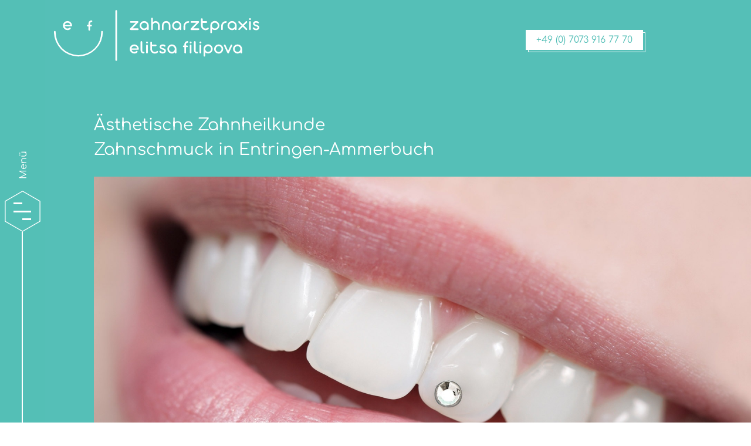

--- FILE ---
content_type: text/html; charset=UTF-8
request_url: https://www.zahnarzt-entringen.de/zahnschmuck/
body_size: 11731
content:
<!DOCTYPE html>
<html lang="de">
<head>
	<meta charset="UTF-8">
	<meta http-equiv="X-UA-Compatible" content="IE=edge">
	<meta name="viewport" content="width=device-width, initial-scale=1">
	<meta name="mobile-web-app-capable" content="yes">
	<meta name="apple-mobile-web-app-capable" content="yes">
	<meta name="apple-mobile-web-app-title" content="Zahnarztpraxis Elitsa Filipova, Entringen - ">
	<meta name='robots' content='index, follow, max-image-preview:large, max-snippet:-1, max-video-preview:-1' />

	<!-- This site is optimized with the Yoast SEO plugin v26.7 - https://yoast.com/wordpress/plugins/seo/ -->
	<title>Zahnschmuck Entringen-Ammerbuch I Zahnärztin Elitsa Filipova</title>
	<meta name="description" content="Zahnschmuck in Entringen von Zahnärztin Filipova✓ jahrelange Erfahrung ✓ ästhetische Zahnbehandlung ✓ Zahnschmuck ► Jetzt Termin vereinbaren" />
	<link rel="canonical" href="https://www.zahnarzt-entringen.de/zahnschmuck/" />
	<meta property="og:locale" content="de_DE" />
	<meta property="og:type" content="article" />
	<meta property="og:title" content="Zahnschmuck Entringen-Ammerbuch I Zahnärztin Elitsa Filipova" />
	<meta property="og:description" content="Zahnschmuck in Entringen von Zahnärztin Filipova✓ jahrelange Erfahrung ✓ ästhetische Zahnbehandlung ✓ Zahnschmuck ► Jetzt Termin vereinbaren" />
	<meta property="og:url" content="https://www.zahnarzt-entringen.de/zahnschmuck/" />
	<meta property="og:site_name" content="Zahnarztpraxis Elitsa Filipova, Entringen" />
	<meta property="article:modified_time" content="2023-10-23T09:09:32+00:00" />
	<meta name="twitter:card" content="summary_large_image" />
	<meta name="twitter:label1" content="Geschätzte Lesezeit" />
	<meta name="twitter:data1" content="1 Minute" />
	<script type="application/ld+json" class="yoast-schema-graph">{"@context":"https://schema.org","@graph":[{"@type":"WebPage","@id":"https://www.zahnarzt-entringen.de/zahnschmuck/","url":"https://www.zahnarzt-entringen.de/zahnschmuck/","name":"Zahnschmuck Entringen-Ammerbuch I Zahnärztin Elitsa Filipova","isPartOf":{"@id":"https://www.zahnarzt-entringen.de/#website"},"datePublished":"2020-03-11T14:59:15+00:00","dateModified":"2023-10-23T09:09:32+00:00","description":"Zahnschmuck in Entringen von Zahnärztin Filipova✓ jahrelange Erfahrung ✓ ästhetische Zahnbehandlung ✓ Zahnschmuck ► Jetzt Termin vereinbaren","breadcrumb":{"@id":"https://www.zahnarzt-entringen.de/zahnschmuck/#breadcrumb"},"inLanguage":"de","potentialAction":[{"@type":"ReadAction","target":["https://www.zahnarzt-entringen.de/zahnschmuck/"]}]},{"@type":"BreadcrumbList","@id":"https://www.zahnarzt-entringen.de/zahnschmuck/#breadcrumb","itemListElement":[{"@type":"ListItem","position":1,"name":"Startseite","item":"https://www.zahnarzt-entringen.de/"},{"@type":"ListItem","position":2,"name":"Zahnschmuck"}]},{"@type":"WebSite","@id":"https://www.zahnarzt-entringen.de/#website","url":"https://www.zahnarzt-entringen.de/","name":"Zahnarztpraxis Elitsa Filipova | Ammerbuch-Entringen","description":"","publisher":{"@id":"https://www.zahnarzt-entringen.de/#organization"},"potentialAction":[{"@type":"SearchAction","target":{"@type":"EntryPoint","urlTemplate":"https://www.zahnarzt-entringen.de/?s={search_term_string}"},"query-input":{"@type":"PropertyValueSpecification","valueRequired":true,"valueName":"search_term_string"}}],"inLanguage":"de"},{"@type":"Organization","@id":"https://www.zahnarzt-entringen.de/#organization","name":"Zahnarztpraxis Elitsa Filipova","url":"https://www.zahnarzt-entringen.de/","logo":{"@type":"ImageObject","inLanguage":"de","@id":"https://www.zahnarzt-entringen.de/#/schema/logo/image/","url":"","contentUrl":"","caption":"Zahnarztpraxis Elitsa Filipova"},"image":{"@id":"https://www.zahnarzt-entringen.de/#/schema/logo/image/"}}]}</script>
	<!-- / Yoast SEO plugin. -->


<link rel="alternate" title="oEmbed (JSON)" type="application/json+oembed" href="https://www.zahnarzt-entringen.de/wp-json/oembed/1.0/embed?url=https%3A%2F%2Fwww.zahnarzt-entringen.de%2Fzahnschmuck%2F" />
<link rel="alternate" title="oEmbed (XML)" type="text/xml+oembed" href="https://www.zahnarzt-entringen.de/wp-json/oembed/1.0/embed?url=https%3A%2F%2Fwww.zahnarzt-entringen.de%2Fzahnschmuck%2F&#038;format=xml" />
<style id='wp-img-auto-sizes-contain-inline-css' type='text/css'>
img:is([sizes=auto i],[sizes^="auto," i]){contain-intrinsic-size:3000px 1500px}
/*# sourceURL=wp-img-auto-sizes-contain-inline-css */
</style>
<style id='classic-theme-styles-inline-css' type='text/css'>
/*! This file is auto-generated */
.wp-block-button__link{color:#fff;background-color:#32373c;border-radius:9999px;box-shadow:none;text-decoration:none;padding:calc(.667em + 2px) calc(1.333em + 2px);font-size:1.125em}.wp-block-file__button{background:#32373c;color:#fff;text-decoration:none}
/*# sourceURL=/wp-includes/css/classic-themes.min.css */
</style>
<link rel='stylesheet' id='wp-components-css' href='https://www.zahnarzt-entringen.de/wp-includes/css/dist/components/style.min.css' type='text/css' media='all' />
<link rel='stylesheet' id='wp-preferences-css' href='https://www.zahnarzt-entringen.de/wp-includes/css/dist/preferences/style.min.css' type='text/css' media='all' />
<link rel='stylesheet' id='wp-block-editor-css' href='https://www.zahnarzt-entringen.de/wp-includes/css/dist/block-editor/style.min.css' type='text/css' media='all' />
<link rel='stylesheet' id='popup-maker-block-library-style-css' href='https://www.zahnarzt-entringen.de/wp-content/plugins/popup-maker/dist/packages/block-library-style.css' type='text/css' media='all' />
<link rel='stylesheet' id='contact-form-7-css' href='https://www.zahnarzt-entringen.de/wp-content/plugins/contact-form-7/includes/css/styles.css' type='text/css' media='all' />
<link rel='stylesheet' id='understrap-styles-css' href='https://www.zahnarzt-entringen.de/wp-content/themes/filipova/css/theme.min.css' type='text/css' media='' />
<link rel='stylesheet' id='mmenu-css' href='https://www.zahnarzt-entringen.de/wp-content/themes/filipova/css/jquery.mmenu.all.css' type='text/css' media='all' />
<link rel='stylesheet' id='slickcss-css' href='https://www.zahnarzt-entringen.de/wp-content/themes/filipova/css/slick.css' type='text/css' media='all' />
<link rel='stylesheet' id='css-corner-popup-css' href='https://www.zahnarzt-entringen.de/wp-content/themes/filipova/css/corner-popup.min.css' type='text/css' media='all' />
<link rel='stylesheet' id='animate-css' href='https://www.zahnarzt-entringen.de/wp-content/themes/filipova/css/animate.css' type='text/css' media='all' />
<link rel='stylesheet' id='slicknav-css' href='https://www.zahnarzt-entringen.de/wp-content/themes/filipova/css/slicknav.css' type='text/css' media='all' />
<link rel='stylesheet' id='main-style-css' href='https://www.zahnarzt-entringen.de/wp-content/themes/filipova/css/main.css' type='text/css' media='all' />
<link rel='stylesheet' id='borlabs-cookie-custom-css' href='https://www.zahnarzt-entringen.de/wp-content/cache/borlabs-cookie/1/borlabs-cookie-1-de.css' type='text/css' media='all' />
<link rel='stylesheet' id='cf7cf-style-css' href='https://www.zahnarzt-entringen.de/wp-content/plugins/cf7-conditional-fields/style.css' type='text/css' media='all' />
<link rel='stylesheet' id='cwm_content-css' href='https://www.zahnarzt-entringen.de/wp-content/plugins/cwm_content/public/css/cwm_content-public.css' type='text/css' media='all' />
<script type="text/javascript" src="https://www.zahnarzt-entringen.de/wp-content/plugins/svg-support/vendor/DOMPurify/DOMPurify.min.js" id="bodhi-dompurify-library-js"></script>
<script type="text/javascript" src="https://www.zahnarzt-entringen.de/wp-includes/js/jquery/jquery.min.js" id="jquery-core-js"></script>
<script type="text/javascript" src="https://www.zahnarzt-entringen.de/wp-includes/js/jquery/jquery-migrate.min.js" id="jquery-migrate-js"></script>
<script type="text/javascript" src="https://www.zahnarzt-entringen.de/wp-content/plugins/cwm_content/public/js/cwm_content-public.js" id="cwm_content-js"></script>
<script type="text/javascript" id="bodhi_svg_inline-js-extra">
/* <![CDATA[ */
var svgSettings = {"skipNested":""};
//# sourceURL=bodhi_svg_inline-js-extra
/* ]]> */
</script>
<script type="text/javascript" src="https://www.zahnarzt-entringen.de/wp-content/plugins/svg-support/js/min/svgs-inline-min.js" id="bodhi_svg_inline-js"></script>
<script type="text/javascript" id="bodhi_svg_inline-js-after">
/* <![CDATA[ */
cssTarget={"Bodhi":"img.style-svg","ForceInlineSVG":"style-svg"};ForceInlineSVGActive="false";frontSanitizationEnabled="on";
//# sourceURL=bodhi_svg_inline-js-after
/* ]]> */
</script>
<script type="text/javascript" src="https://www.zahnarzt-entringen.de/wp-content/themes/filipova/js/slick.min.js" id="slickjs-js"></script>
<script data-no-optimize="1" data-no-minify="1" data-cfasync="false" type="text/javascript" src="https://www.zahnarzt-entringen.de/wp-content/cache/borlabs-cookie/1/borlabs-cookie-config-de.json.js" id="borlabs-cookie-config-js"></script>
<link rel="https://api.w.org/" href="https://www.zahnarzt-entringen.de/wp-json/" /><link rel="alternate" title="JSON" type="application/json" href="https://www.zahnarzt-entringen.de/wp-json/wp/v2/pages/3289" /><link rel="icon" href="https://www.zahnarzt-entringen.de/wp-content/uploads/2020/03/cropped-favicon-1-32x32.png" sizes="32x32" />
<link rel="icon" href="https://www.zahnarzt-entringen.de/wp-content/uploads/2020/03/cropped-favicon-1-192x192.png" sizes="192x192" />
<link rel="apple-touch-icon" href="https://www.zahnarzt-entringen.de/wp-content/uploads/2020/03/cropped-favicon-1-180x180.png" />
<meta name="msapplication-TileImage" content="https://www.zahnarzt-entringen.de/wp-content/uploads/2020/03/cropped-favicon-1-270x270.png" />
<style id='global-styles-inline-css' type='text/css'>
:root{--wp--preset--aspect-ratio--square: 1;--wp--preset--aspect-ratio--4-3: 4/3;--wp--preset--aspect-ratio--3-4: 3/4;--wp--preset--aspect-ratio--3-2: 3/2;--wp--preset--aspect-ratio--2-3: 2/3;--wp--preset--aspect-ratio--16-9: 16/9;--wp--preset--aspect-ratio--9-16: 9/16;--wp--preset--color--black: #000000;--wp--preset--color--cyan-bluish-gray: #abb8c3;--wp--preset--color--white: #ffffff;--wp--preset--color--pale-pink: #f78da7;--wp--preset--color--vivid-red: #cf2e2e;--wp--preset--color--luminous-vivid-orange: #ff6900;--wp--preset--color--luminous-vivid-amber: #fcb900;--wp--preset--color--light-green-cyan: #7bdcb5;--wp--preset--color--vivid-green-cyan: #00d084;--wp--preset--color--pale-cyan-blue: #8ed1fc;--wp--preset--color--vivid-cyan-blue: #0693e3;--wp--preset--color--vivid-purple: #9b51e0;--wp--preset--gradient--vivid-cyan-blue-to-vivid-purple: linear-gradient(135deg,rgb(6,147,227) 0%,rgb(155,81,224) 100%);--wp--preset--gradient--light-green-cyan-to-vivid-green-cyan: linear-gradient(135deg,rgb(122,220,180) 0%,rgb(0,208,130) 100%);--wp--preset--gradient--luminous-vivid-amber-to-luminous-vivid-orange: linear-gradient(135deg,rgb(252,185,0) 0%,rgb(255,105,0) 100%);--wp--preset--gradient--luminous-vivid-orange-to-vivid-red: linear-gradient(135deg,rgb(255,105,0) 0%,rgb(207,46,46) 100%);--wp--preset--gradient--very-light-gray-to-cyan-bluish-gray: linear-gradient(135deg,rgb(238,238,238) 0%,rgb(169,184,195) 100%);--wp--preset--gradient--cool-to-warm-spectrum: linear-gradient(135deg,rgb(74,234,220) 0%,rgb(151,120,209) 20%,rgb(207,42,186) 40%,rgb(238,44,130) 60%,rgb(251,105,98) 80%,rgb(254,248,76) 100%);--wp--preset--gradient--blush-light-purple: linear-gradient(135deg,rgb(255,206,236) 0%,rgb(152,150,240) 100%);--wp--preset--gradient--blush-bordeaux: linear-gradient(135deg,rgb(254,205,165) 0%,rgb(254,45,45) 50%,rgb(107,0,62) 100%);--wp--preset--gradient--luminous-dusk: linear-gradient(135deg,rgb(255,203,112) 0%,rgb(199,81,192) 50%,rgb(65,88,208) 100%);--wp--preset--gradient--pale-ocean: linear-gradient(135deg,rgb(255,245,203) 0%,rgb(182,227,212) 50%,rgb(51,167,181) 100%);--wp--preset--gradient--electric-grass: linear-gradient(135deg,rgb(202,248,128) 0%,rgb(113,206,126) 100%);--wp--preset--gradient--midnight: linear-gradient(135deg,rgb(2,3,129) 0%,rgb(40,116,252) 100%);--wp--preset--font-size--small: 13px;--wp--preset--font-size--medium: 20px;--wp--preset--font-size--large: 36px;--wp--preset--font-size--x-large: 42px;--wp--preset--spacing--20: 0.44rem;--wp--preset--spacing--30: 0.67rem;--wp--preset--spacing--40: 1rem;--wp--preset--spacing--50: 1.5rem;--wp--preset--spacing--60: 2.25rem;--wp--preset--spacing--70: 3.38rem;--wp--preset--spacing--80: 5.06rem;--wp--preset--shadow--natural: 6px 6px 9px rgba(0, 0, 0, 0.2);--wp--preset--shadow--deep: 12px 12px 50px rgba(0, 0, 0, 0.4);--wp--preset--shadow--sharp: 6px 6px 0px rgba(0, 0, 0, 0.2);--wp--preset--shadow--outlined: 6px 6px 0px -3px rgb(255, 255, 255), 6px 6px rgb(0, 0, 0);--wp--preset--shadow--crisp: 6px 6px 0px rgb(0, 0, 0);}:where(.is-layout-flex){gap: 0.5em;}:where(.is-layout-grid){gap: 0.5em;}body .is-layout-flex{display: flex;}.is-layout-flex{flex-wrap: wrap;align-items: center;}.is-layout-flex > :is(*, div){margin: 0;}body .is-layout-grid{display: grid;}.is-layout-grid > :is(*, div){margin: 0;}:where(.wp-block-columns.is-layout-flex){gap: 2em;}:where(.wp-block-columns.is-layout-grid){gap: 2em;}:where(.wp-block-post-template.is-layout-flex){gap: 1.25em;}:where(.wp-block-post-template.is-layout-grid){gap: 1.25em;}.has-black-color{color: var(--wp--preset--color--black) !important;}.has-cyan-bluish-gray-color{color: var(--wp--preset--color--cyan-bluish-gray) !important;}.has-white-color{color: var(--wp--preset--color--white) !important;}.has-pale-pink-color{color: var(--wp--preset--color--pale-pink) !important;}.has-vivid-red-color{color: var(--wp--preset--color--vivid-red) !important;}.has-luminous-vivid-orange-color{color: var(--wp--preset--color--luminous-vivid-orange) !important;}.has-luminous-vivid-amber-color{color: var(--wp--preset--color--luminous-vivid-amber) !important;}.has-light-green-cyan-color{color: var(--wp--preset--color--light-green-cyan) !important;}.has-vivid-green-cyan-color{color: var(--wp--preset--color--vivid-green-cyan) !important;}.has-pale-cyan-blue-color{color: var(--wp--preset--color--pale-cyan-blue) !important;}.has-vivid-cyan-blue-color{color: var(--wp--preset--color--vivid-cyan-blue) !important;}.has-vivid-purple-color{color: var(--wp--preset--color--vivid-purple) !important;}.has-black-background-color{background-color: var(--wp--preset--color--black) !important;}.has-cyan-bluish-gray-background-color{background-color: var(--wp--preset--color--cyan-bluish-gray) !important;}.has-white-background-color{background-color: var(--wp--preset--color--white) !important;}.has-pale-pink-background-color{background-color: var(--wp--preset--color--pale-pink) !important;}.has-vivid-red-background-color{background-color: var(--wp--preset--color--vivid-red) !important;}.has-luminous-vivid-orange-background-color{background-color: var(--wp--preset--color--luminous-vivid-orange) !important;}.has-luminous-vivid-amber-background-color{background-color: var(--wp--preset--color--luminous-vivid-amber) !important;}.has-light-green-cyan-background-color{background-color: var(--wp--preset--color--light-green-cyan) !important;}.has-vivid-green-cyan-background-color{background-color: var(--wp--preset--color--vivid-green-cyan) !important;}.has-pale-cyan-blue-background-color{background-color: var(--wp--preset--color--pale-cyan-blue) !important;}.has-vivid-cyan-blue-background-color{background-color: var(--wp--preset--color--vivid-cyan-blue) !important;}.has-vivid-purple-background-color{background-color: var(--wp--preset--color--vivid-purple) !important;}.has-black-border-color{border-color: var(--wp--preset--color--black) !important;}.has-cyan-bluish-gray-border-color{border-color: var(--wp--preset--color--cyan-bluish-gray) !important;}.has-white-border-color{border-color: var(--wp--preset--color--white) !important;}.has-pale-pink-border-color{border-color: var(--wp--preset--color--pale-pink) !important;}.has-vivid-red-border-color{border-color: var(--wp--preset--color--vivid-red) !important;}.has-luminous-vivid-orange-border-color{border-color: var(--wp--preset--color--luminous-vivid-orange) !important;}.has-luminous-vivid-amber-border-color{border-color: var(--wp--preset--color--luminous-vivid-amber) !important;}.has-light-green-cyan-border-color{border-color: var(--wp--preset--color--light-green-cyan) !important;}.has-vivid-green-cyan-border-color{border-color: var(--wp--preset--color--vivid-green-cyan) !important;}.has-pale-cyan-blue-border-color{border-color: var(--wp--preset--color--pale-cyan-blue) !important;}.has-vivid-cyan-blue-border-color{border-color: var(--wp--preset--color--vivid-cyan-blue) !important;}.has-vivid-purple-border-color{border-color: var(--wp--preset--color--vivid-purple) !important;}.has-vivid-cyan-blue-to-vivid-purple-gradient-background{background: var(--wp--preset--gradient--vivid-cyan-blue-to-vivid-purple) !important;}.has-light-green-cyan-to-vivid-green-cyan-gradient-background{background: var(--wp--preset--gradient--light-green-cyan-to-vivid-green-cyan) !important;}.has-luminous-vivid-amber-to-luminous-vivid-orange-gradient-background{background: var(--wp--preset--gradient--luminous-vivid-amber-to-luminous-vivid-orange) !important;}.has-luminous-vivid-orange-to-vivid-red-gradient-background{background: var(--wp--preset--gradient--luminous-vivid-orange-to-vivid-red) !important;}.has-very-light-gray-to-cyan-bluish-gray-gradient-background{background: var(--wp--preset--gradient--very-light-gray-to-cyan-bluish-gray) !important;}.has-cool-to-warm-spectrum-gradient-background{background: var(--wp--preset--gradient--cool-to-warm-spectrum) !important;}.has-blush-light-purple-gradient-background{background: var(--wp--preset--gradient--blush-light-purple) !important;}.has-blush-bordeaux-gradient-background{background: var(--wp--preset--gradient--blush-bordeaux) !important;}.has-luminous-dusk-gradient-background{background: var(--wp--preset--gradient--luminous-dusk) !important;}.has-pale-ocean-gradient-background{background: var(--wp--preset--gradient--pale-ocean) !important;}.has-electric-grass-gradient-background{background: var(--wp--preset--gradient--electric-grass) !important;}.has-midnight-gradient-background{background: var(--wp--preset--gradient--midnight) !important;}.has-small-font-size{font-size: var(--wp--preset--font-size--small) !important;}.has-medium-font-size{font-size: var(--wp--preset--font-size--medium) !important;}.has-large-font-size{font-size: var(--wp--preset--font-size--large) !important;}.has-x-large-font-size{font-size: var(--wp--preset--font-size--x-large) !important;}
/*# sourceURL=global-styles-inline-css */
</style>
</head>

<body class="wp-singular page-template page-template-page-templates page-template-services page-template-page-templatesservices-php page page-id-3289 wp-theme-filipova modula-best-grid-gallery">
<!-- ******************* The Navbar Area ******************* -->
<a class="skip-link screen-reader-text sr-only" href="#content">Zum Inhalt springen</a>
<header id="wrapper-navbar">
    <div class="container">
      <div class="row justify-content-between align-items-center">
        <div class="col-7 col-lg-5">
            <div class="logo-wrapper">
                <h1 class="logo"><a rel="home" href="https://www.zahnarzt-entringen.de/" title="Zahnarztpraxis Elitsa Filipova, Entringen">Zahnarztpraxis Elitsa Filipova, Entringen</a></h1>
            </div>
        </div>
         <div class="col-5 col-lg-5">
            <div class="topmenu-wrapper sekundar-menu">
                                              <ul id="top" class="contactmenu"><li id="menu-item-2051" class="phone menu-item menu-item-type-custom menu-item-object-custom menu-item-2051"><a href="tel:+4970739167770">+49 (0) 7073 916 77 70</a></li>
</ul>            </div>
			<div class="wrapper-hamburgermenu">
				<div class="menu-desc">Menü</div>
				<div class="hamburgermenu-inner">
				  <div class="line-menu half start"></div>
				  <div class="line-menu"></div>
				  <div class="line-menu half end"></div>
				</div>
			</div>
        </div>
    </div>
</header><!-- .site-navigation -->
<div class="nav-container">
    <div class="wrapper-logomenu">
        <h1 class="logo"><a rel="home" href="https://www.zahnarzt-entringen.de/" title="Zahnarztpraxis Elitsa Filipova, Entringen"></a></h1>
    </div>
    <div class="wrapper-hamburgermenu">
		<div class="menu-desc">Menü</div>
        <div class="hamburgermenu-inner">
          <div class="line-menu half start"></div>
          <div class="line-menu"></div>
          <div class="line-menu half end"></div>
        </div>
    </div>
</div>
<div class="menu-overlay">
    <nav>
        <div class="row main-content">
            <div id="nav_menu-15" class="menu-widget widget_nav_menu col align-self-start"><h3 class="menu-title">Praxis</h3><div class="menu-praxis-container"><ul id="menu-praxis" class="menu"><li id="menu-item-3352" class="menu-item menu-item-type-post_type menu-item-object-page menu-item-3352"><a href="https://www.zahnarzt-entringen.de/team/">Team</a></li>
<li id="menu-item-3738" class="menu-item menu-item-type-post_type menu-item-object-page menu-item-3738"><a href="https://www.zahnarzt-entringen.de/impressionen/">Impressionen</a></li>
<li id="menu-item-3358" class="menu-resp menu-item menu-item-type-post_type menu-item-object-page menu-item-3358"><a href="https://www.zahnarzt-entringen.de/kontakt/">Kontakt</a></li>
<li id="menu-item-3824" class="menu-item menu-item-type-post_type menu-item-object-page menu-item-3824"><a href="https://www.zahnarzt-entringen.de/ersttermin/">Ersttermin</a></li>
<li id="menu-item-3909" class="menu-item menu-item-type-post_type menu-item-object-page menu-item-3909"><a href="https://www.zahnarzt-entringen.de/feedback/">Feedback</a></li>
</ul></div></div><div id="nav_menu-14" class="menu-widget widget_nav_menu col align-self-start"><h3 class="menu-title">Ästhetik</h3><div class="menu-aesthetik-container"><ul id="menu-aesthetik" class="menu"><li id="menu-item-3298" class="menu-item menu-item-type-post_type menu-item-object-page menu-item-3298"><a href="https://www.zahnarzt-entringen.de/aesthetische-zahnheilkunde/">Ästhetische Zahnheilkunde</a></li>
<li id="menu-item-3294" class="menu-item menu-item-type-post_type menu-item-object-page menu-item-3294"><a href="https://www.zahnarzt-entringen.de/bleaching/">Bleaching</a></li>
<li id="menu-item-3295" class="menu-item menu-item-type-post_type menu-item-object-page current-menu-item page_item page-item-3289 current_page_item menu-item-3295"><a href="https://www.zahnarzt-entringen.de/zahnschmuck/" aria-current="page">Zahnschmuck</a></li>
<li id="menu-item-3296" class="menu-item menu-item-type-post_type menu-item-object-page menu-item-3296"><a href="https://www.zahnarzt-entringen.de/veneers/">Veneers</a></li>
<li id="menu-item-3297" class="menu-item menu-item-type-post_type menu-item-object-page menu-item-3297"><a href="https://www.zahnarzt-entringen.de/frontzahnfuellungen/">Frontzahnfüllungen</a></li>
</ul></div></div><div id="nav_menu-16" class="menu-widget widget_nav_menu col align-self-start"><h3 class="menu-title">Zahnerhaltung</h3><div class="menu-zahnerhaltung-container"><ul id="menu-zahnerhaltung" class="menu"><li id="menu-item-3326" class="menu-item menu-item-type-post_type menu-item-object-page menu-item-3326"><a href="https://www.zahnarzt-entringen.de/zahnerhaltung/">Zahnerhaltung</a></li>
<li id="menu-item-3325" class="menu-item menu-item-type-post_type menu-item-object-page menu-item-3325"><a href="https://www.zahnarzt-entringen.de/professionelle-zahnreinigung/">Professionelle Zahnreinigung</a></li>
<li id="menu-item-3324" class="menu-item menu-item-type-post_type menu-item-object-page menu-item-3324"><a href="https://www.zahnarzt-entringen.de/fuellungen/">Füllungen</a></li>
<li id="menu-item-3323" class="menu-item menu-item-type-post_type menu-item-object-page menu-item-3323"><a href="https://www.zahnarzt-entringen.de/inlays-und-teilkronen/">Inlays und Teilkronen</a></li>
<li id="menu-item-3322" class="menu-item menu-item-type-post_type menu-item-object-page menu-item-3322"><a href="https://www.zahnarzt-entringen.de/icon-oder-fuellung-ohne-bohren/">Icon oder Füllung ohne Bohren</a></li>
<li id="menu-item-3321" class="menu-item menu-item-type-post_type menu-item-object-page menu-item-3321"><a href="https://www.zahnarzt-entringen.de/wurzelkanalbehandlung/">Wurzelkanalbehandlung</a></li>
<li id="menu-item-3320" class="menu-item menu-item-type-post_type menu-item-object-page menu-item-3320"><a href="https://www.zahnarzt-entringen.de/parodontitis-therapie/">Parodontitis-Therapie</a></li>
<li id="menu-item-3319" class="menu-item menu-item-type-post_type menu-item-object-page menu-item-3319"><a href="https://www.zahnarzt-entringen.de/funktionstherapie-bei-zaehneknirschen/">Funktionstherapie bei Zähneknirschen</a></li>
<li id="menu-item-3679" class="menu-item menu-item-type-post_type menu-item-object-page menu-item-3679"><a href="https://www.zahnarzt-entringen.de/kinderzahnheilkunde/">Kinderzahnheilkunde</a></li>
</ul></div></div><div id="nav_menu-18" class="menu-widget widget_nav_menu col align-self-start"><h3 class="menu-title">Zahnersatz</h3><div class="menu-zahnersatz-container"><ul id="menu-zahnersatz" class="menu"><li id="menu-item-3349" class="menu-item menu-item-type-post_type menu-item-object-page menu-item-3349"><a href="https://www.zahnarzt-entringen.de/zahnersatz/">Zahnersatz</a></li>
<li id="menu-item-3348" class="menu-item menu-item-type-post_type menu-item-object-page menu-item-3348"><a href="https://www.zahnarzt-entringen.de/implantologie/">Implantologie</a></li>
<li id="menu-item-3347" class="menu-item menu-item-type-post_type menu-item-object-page menu-item-3347"><a href="https://www.zahnarzt-entringen.de/kronen/">Kronen</a></li>
<li id="menu-item-3346" class="menu-item menu-item-type-post_type menu-item-object-page menu-item-3346"><a href="https://www.zahnarzt-entringen.de/bruecken/">Brücken</a></li>
<li id="menu-item-3345" class="menu-item menu-item-type-post_type menu-item-object-page menu-item-3345"><a href="https://www.zahnarzt-entringen.de/einstueckguss-prothese-esg-prothese/">Einstückguss-Prothese</a></li>
<li id="menu-item-3344" class="menu-item menu-item-type-post_type menu-item-object-page menu-item-3344"><a href="https://www.zahnarzt-entringen.de/teleskop-prothese/">Teleskop-Prothese</a></li>
<li id="menu-item-3343" class="menu-item menu-item-type-post_type menu-item-object-page menu-item-3343"><a href="https://www.zahnarzt-entringen.de/totalprothese/">Totalprothese</a></li>
<li id="menu-item-3680" class="menu-item menu-item-type-post_type menu-item-object-page menu-item-3680"><a href="https://www.zahnarzt-entringen.de/digitales-roentgen/">Digitales Röntgen</a></li>
</ul></div></div><div id="nav_menu-17" class="menu-widget widget_nav_menu col align-self-start"><h3 class="menu-title">Kontakt</h3><div class="menu-kontakt-container"><ul id="menu-kontakt" class="menu"><li id="menu-item-3327" class="menu-item menu-item-type-post_type menu-item-object-page menu-item-3327"><a href="https://www.zahnarzt-entringen.de/kontakt/">Kontakt</a></li>
<li id="menu-item-406" class="menu-item menu-item-type-post_type menu-item-object-page menu-item-406"><a href="https://www.zahnarzt-entringen.de/datenschutz/">Datenschutz</a></li>
<li id="menu-item-407" class="menu-item menu-item-type-post_type menu-item-object-page menu-item-407"><a href="https://www.zahnarzt-entringen.de/impressum/">Impressum</a></li>
</ul></div></div>        </div>
    </nav>
</div>
<div class="hfeed site" id="page">
    <div class="wrapper-header">
        <div class="slider-wrapper">
            <!--Slider V1-->
         <h1>Ästhetische Zahnheilkunde<br>Zahnschmuck in Entringen-Ammerbuch</h1>
         <div class="header_image">
          <div class="fill" style="background-image:url('https://www.zahnarzt-entringen.de/wp-content/uploads/2020/03/zahnschmuck_filipova.jpg');"></div>      </div>
        </div>
	</div><!-- .site-navigation -->
<div class="section content" id="start">
	<div class="container" id="content" tabindex="-1">
         		<div class="row main-content">
			<div class="col-10 col-md-7">
 				<span>Zahnschmuck in Entringen-Ammerbuch</span>               <h2>Bling-Bling für Ihre Zähne. </h2>
			</div>
            <div class="w-100"></div>
			<div class="col-md-8 offset-md-1">
				<div class="content-field">
                                            <p>Gehören Sie auch zu den Menschen, die ihre Zähne mit Zahnschmuck verschönern wollen? Beim Zahnschmuck handelt sich um ein modisches Accessoire und damit um eine rein kosmetische Maßnahme.</p>
<p>Die Schmucksteine bestehen aus hochwertigem Kristallglas ohne Metallränder und werden schonend auf den Zahn geklebt. Sie haben eine verspiegelte Rückseite, sodass sie bei Lichteinfall ein brillantes Glitzern erzeugen. Außerdem motiviert das kleine Steinchen zu einer guten Mundhygiene und bringt Glitzer in Ihr Leben!</p>
                    				</div>
			</div>
        </div>
                        <div class="row justify-content-between content-navigation">
            <div class="col-md-6">
                                <div class="service-icon-wrapper-prev">
                    <a href="https://www.zahnarzt-entringen.de/bleaching/" title="Bleaching">
                        <span>Bleaching</span>
                    </a>
                </div>
                            </div>
            <div class="col-md-6">
                                <div class="service-icon-wrapper-next">
                    <a href="https://www.zahnarzt-entringen.de/veneers/" title="Veneers">
                        <span>Veneers</span>
                    </a>
                </div>
                            </div>
		</div><!-- .entry-content -->
        	</div><!-- .row -->
</div><!-- Container end -->
	<div class="wrapper wrapper-serviceslider">
		<div class="container">
            <div class="row justify-content-end">
				<div class="col  wow fadeInUp">
                   <div class="textwidget custom-html-widget"><h3>
	Ihre Zahnarztpraxis für die ganze Familie<br>
in Ammerbuch-Entringen
</h3>
</div> 				</div>
            </div>
            <div class="row justify-content-end">
				<div class="col">
                    <div class="serviceslider-wrapper">
                        <div class="serviceslider">
                           <div class="serviceslider-box-inner wow fadeInUp">
	<div class="service-img">
		<a href="https://www.zahnarzt-entringen.de/aesthetische-zahnheilkunde/"><img width="800" height="423" src="https://www.zahnarzt-entringen.de/wp-content/uploads/2020/03/aesthetik_sw.jpg" class="attachment-full size-full" alt="" decoding="async" loading="lazy" srcset="https://www.zahnarzt-entringen.de/wp-content/uploads/2020/03/aesthetik_sw.jpg 800w, https://www.zahnarzt-entringen.de/wp-content/uploads/2020/03/aesthetik_sw-300x159.jpg 300w, https://www.zahnarzt-entringen.de/wp-content/uploads/2020/03/aesthetik_sw-768x406.jpg 768w" sizes="auto, (max-width: 800px) 100vw, 800px" /></a>	</div>
    <div class="service-txt">
    
    <h4>Ästhetische Zahnheilkunde in Ammerbuch-Entringen</h4>
<p>Die ästhetische Zahnheilkunde dient, wie der Name schon sagt, dem schönen und strahlenden Lächeln. Denn oft sind es kleine Fehler, Fehlstellungen, unschöne Verfärbungen oder eine Laune der Natur, die das Zahnbild nicht ebenmäßig erscheinen lassen.</p>
    	<div class="service-more">
		<a href="https://www.zahnarzt-entringen.de/aesthetische-zahnheilkunde/">weiterlesen</a>	</div>
        </div>

</div>
<div class="serviceslider-box-inner wow fadeInUp">
	<div class="service-img">
		<a href="https://www.zahnarzt-entringen.de/zahnerhaltung/"><img width="800" height="423" src="https://www.zahnarzt-entringen.de/wp-content/uploads/2020/03/zahnerhalt_sw.jpg" class="attachment-full size-full" alt="" decoding="async" loading="lazy" srcset="https://www.zahnarzt-entringen.de/wp-content/uploads/2020/03/zahnerhalt_sw.jpg 800w, https://www.zahnarzt-entringen.de/wp-content/uploads/2020/03/zahnerhalt_sw-300x159.jpg 300w, https://www.zahnarzt-entringen.de/wp-content/uploads/2020/03/zahnerhalt_sw-768x406.jpg 768w" sizes="auto, (max-width: 800px) 100vw, 800px" /></a>	</div>
    <div class="service-txt">
    
    <h4>Zahnerhaltung in Ammerbuch-Entringen</h4>
<p>Die Zahnerhaltung steht in unserer Praxis an oberster Stelle. Unser Ziel ist die langfristige Erhaltung der Mundgesundheit sowie der natürlichen Kaufunktion unserer Patienten.</p>
    	<div class="service-more">
		<a href="https://www.zahnarzt-entringen.de/zahnerhaltung/">weiterlesen</a>	</div>
        </div>

</div>
<div class="serviceslider-box-inner wow fadeInUp">
	<div class="service-img">
		<a href="https://www.zahnarzt-entringen.de/zahnersatz/"><img width="800" height="423" src="https://www.zahnarzt-entringen.de/wp-content/uploads/2020/03/zahnersatz_sw-1.jpg" class="attachment-full size-full" alt="" decoding="async" loading="lazy" srcset="https://www.zahnarzt-entringen.de/wp-content/uploads/2020/03/zahnersatz_sw-1.jpg 800w, https://www.zahnarzt-entringen.de/wp-content/uploads/2020/03/zahnersatz_sw-1-300x159.jpg 300w, https://www.zahnarzt-entringen.de/wp-content/uploads/2020/03/zahnersatz_sw-1-768x406.jpg 768w" sizes="auto, (max-width: 800px) 100vw, 800px" /></a>	</div>
    <div class="service-txt">
    
    <h4>Zahnersatz in Ammerbuch-Entringen</h4>
<p>Wenn ein Zahn oder auch mehrere Zähne verloren gegangen sind, müssen sie schnellstmöglich ersetzt werden. Denn nur ein vollständiges Gebiss stellt die komplette Funktionalität sicher. Dazu gehören Kauen, Sprechen und unbeschwertes Lachen.</p>
    	<div class="service-more">
		<a href="https://www.zahnarzt-entringen.de/zahnersatz/">weiterlesen</a>	</div>
        </div>

</div>
                        </div>
                    </div>
 				</div>
            </div>
            <div class="serviceslider-control">
                <div class="serviceslider-control-next">
                    <span class="sr-only">Next</span>
                </div>
            </div>
       </div>
    </div>

	<div class="wrapper wrapper-map">
		<div class="map-container">
         
<script data-borlabs-cookie-script-blocker-id='maps' type='text/template'>
function initMap() {
    // Styles a map in night mode.
    var map = new google.maps.Map(document.getElementById("googleMap_1488700104"), {
        center: {lat: 48.557710, lng: 8.967490}, 
        zoom: 16,
        styles: [{"stylers":[{"featureType":"all"},{"saturation":-100},{"gamma":0.5},{"lightness":30}]}],
        zoomControl: true,
        draggable: true,
        scrollwheel: false,
        mapTypeControl: false,
        scaleControl: true,
        streetViewControl: false,
        overviewMapControl: true,
        fullscreenControl: false,
		zoomControlOptions: {
			position: google.maps.ControlPosition._,
		  },    });
	
    var marker = new google.maps.Marker({
						position: {lat: 48.557710, lng: 8.967490},
						icon: {url:'https://www.zahnarzt-entringen.de/pin.png' },
	});

    marker.setMap(map);
    
    var contentString = 'Zahnarztpraxis<br>Elitsa Filipova<br>Obere Straße 31<br>72119 Ammerbuch-Entringen<br><strong><a target="_blank" href="https://maps.google.com/?daddr=Zahnarztpraxis%3Cbr%3EElitsa+Filipova%3Cbr%3EObere+Stra%C3%9Fe+31%3Cbr%3E72119+Ammerbuch-Entringen">Anfahrtsbeschreibung</a></strong>';

    var infowindow = new google.maps.InfoWindow({
        content: contentString
    });
    
    marker.addListener('click', function() {
        infowindow.open(map, marker);
    });

  }
</script>

	<div id="googleMap_1488700104" class="responsive-map">
		 <div class="brlbs-cmpnt-container brlbs-cmpnt-content-blocker brlbs-cmpnt-with-individual-styles" data-borlabs-cookie-content-blocker-id="google-maps" data-borlabs-cookie-content=""><div class="brlbs-cmpnt-cb-preset-b brlbs-cmpnt-cb-google-maps"> <div class="brlbs-cmpnt-cb-thumbnail" style="background-image: url('https://www.zahnarzt-entringen.de/wp-content/uploads/borlabs-cookie/1/brlbs-cb-google-maps-main.png')"></div> <div class="brlbs-cmpnt-cb-main"> <div class="brlbs-cmpnt-cb-content"> <p class="brlbs-cmpnt-cb-description">Sie sehen gerade einen Platzhalterinhalt von <strong>Google Maps</strong>. Um auf den eigentlichen Inhalt zuzugreifen, klicken Sie auf die Schaltfläche unten. Bitte beachten Sie, dass dabei Daten an Drittanbieter weitergegeben werden.</p> <a class="brlbs-cmpnt-cb-provider-toggle" href="#" data-borlabs-cookie-show-provider-information role="button">Mehr Informationen</a> </div> <div class="brlbs-cmpnt-cb-buttons"> <a class="brlbs-cmpnt-cb-btn" href="#" data-borlabs-cookie-unblock role="button">Inhalt entsperren</a> <a class="brlbs-cmpnt-cb-btn" href="#" data-borlabs-cookie-accept-service role="button" style="display: inherit">Erforderlichen Service akzeptieren und Inhalte entsperren</a> </div> </div> </div></div>	</div>
		<style>
		#googleMap_1488700104{
			position: relative;
		}
		._brlbs-google-maps {
			margin-bottom: 0 !important;
			position: absolute!important;
			display: block!important;
			height: 100%!important;
			background: transparent url("https://www.zahnarzt-entringen.de/wp-content/plugins/cwm_content/public/img/map-dummy.png") no-repeat center/cover!important;
			width: 100%!important;
		}
		._brlbs-google-maps ._brlbs-thumbnail{
			display: none!important;
		}
		.responsive-map{
			height: 100%;
			width: 100%;
		}
				._brlbs-google-maps ._brlbs-thumbnail{
			display: none!important;
		}
		.responsive-map{
			height: 100%;
			width: 100%;
		}
		.responsive-map .brlbs-cmpnt-content-blocker {
			display: flex !important;
			align-items: center;
			justify-content: space-evenly;			
			margin-bottom: 0 !important;
			position: absolute!important;
			display: block!important;
			height: 100%!important;
			background: transparent url("https://www.zahnarzt-entringen.de/wp-content/plugins/cwm_content/public/img/map-dummy.png") no-repeat center/cover!important;
			width: 100%!important;
		}
		body .brlbs-cmpnt-container.brlbs-cmpnt-content-blocker .brlbs-cmpnt-cb-preset-a{
			max-width: 80% !important;
		}
		.responsive-map .brlbs-cmpnt-cb-thumbnail{
			display: flex !important;
			align-items: center;
			justify-content: space-evenly;			
			margin-bottom: 0 !important;
			position: absolute!important;
			display: block!important;
			height: 100%!important;
			background: transparent url("https://www.zahnarzt-entringen.de/wp-content/plugins/cwm_content/public/img/map-dummy.png") no-repeat center/cover!important;
			width: 100%!important;
		}
		.responsive-map .brlbs-cmpnt-cb-main {
		  max-width: 80% !important;
		  margin: auto !important;
		}
		.responsive-map .brlbs-cmpnt-cb-google-maps .brlbs-cmpnt-cb-btn {
			background: #fff !important;
			border-radius: 0 !important;
			color: #000 !important;
		}
	</style>
			</div>
    </div>
	<div class="wrapper wrapper-footer" id="adresse">
		<div class="container">
			<div class="row first-footer">
				<div class="col-sm-12 col-lg-4 wow fadeIn" data-wow-delay=".1s">
					<div id="custom_html-46" class="widget_text footer1-widget widget_custom_html "><h3 class="widget-title">Kontakt</h3><div class="textwidget custom-html-widget"><div class="sub-hl">
	Ihr Weg zu uns
</div>
<p>
Zahnarztpraxis Entringen<br>
Elitsa Filipova<br>
Obere Straße 31<br>
72119 Ammerbuch-Entringen<br>
	<br>
	<a href="tel:+4970739167770">T  07073 916 77 70</a><br>
		F  07073 916 77 73<br><a href="mailto:info@zahnarzt-entringen.de">info@zahnarzt-entringen.de</a>
	<br>
		<br>
Parkplätze befinden sich direkt vor dem Haus!
</p>
<a href="https://www.facebook.com/ZahnarztEntringen/" target="_blank" rel="noopener noreferrer"><img src="https://www.zahnarzt-entringen.de/wp-content/uploads/2020/11/facebook.svg" class="attachment-full size-full" alt="" loading="lazy" style="width: 25px;max-height: 23px;"></a>
<a href="https://www.instagram.com/zahnarztentringen/" target="_blank" rel="noopener noreferrer" style="
    margin-left: 10px;
"><img src="https://www.zahnarzt-entringen.de/wp-content/uploads/2020/11/instagram.svg" class="attachment-full size-full" alt="" loading="lazy" style="width: 25px;max-height: 25px;"></a>
<a href="https://www.jameda.de/ammerbuch/zahnaerzte/aesthetische-zahnmedizin/elitsa-filipova/uebersicht/81598728_1/" target="_blank" rel="noopener noreferrer" style="
    margin-left: 10px;
"><img src="https://www.zahnarzt-entringen.de/wp-content/uploads/2020/11/jameda.svg" class="attachment-full size-full" alt="" loading="lazy" style="width: 25px;"></a></div></div><div id="custom_html-63" class="widget_text footer1-widget widget_custom_html "><div class="textwidget custom-html-widget"><script src="https://cdn1.jameda-elements.de/widgets/siegel/81598728_1/1151693/" type="text/javascript" async></script><div id="jameda-widget-container1151693" style="position:relative; width:272px; height:168px; margin:15px 0; background-image:url(https://cdn1.jameda-elements.de/premium/widgets/_images/top10-top20-bg.png); background-repeat:no-repeat; font-family:Arial, Helvetica, sans-serif; font-size:12px; line-height:15px;"><div id="jambw" style="position:absolute; top:11px; left:108px; width:152px; height:88px; overflow:hidden; white-space:normal;"><div style="position:absolute; top:32px; left:0px; color:#666;">Bewertung wird geladen...</div></div><div style="position:absolute; top:111px; left:108px; width:152px; height:40px; overflow:hidden; font-size:11px; line-height:13px;"><a href="https://www.jameda.de/ammerbuch/zahnaerzte/aesthetische-zahnmedizin/fachgebiet/?utm_content=BWlast&amp;utm_source=Kunden-Homepages&amp;utm_medium=Badges&amp;utm_term=81598728&amp;utm_campaign=Badges" class="jam_link_check" style="color:#888; text-decoration:none; border:0px; background-color:transparent !important;" target="_blank"><strong>&Auml;sthetische Zahnmediziner</strong><br>in Ammerbuch</a></div></div> </div></div>				</div>
				<div class="col-sm-12 col-lg-4 wow fadeIn" data-wow-delay=".3s">
					<div id="custom_html-62" class="widget_text footer2-widget widget_custom_html "><h3 class="widget-title">Telefonische Sprechzeiten</h3><div class="textwidget custom-html-widget"><div class="sub-hl">
	Telefonisch erreichbar
</div>
<table width="100%" border="0">
<tbody>
<tr>
<td width="40px"><strong>Mo</strong></td>
<td>08:00 - 12:00  und 14:00 - 17:00 Uhr</td>
</tr>
<tr>
<td width="30px"><strong>Di</strong></td>
<td>09:00 - 12:00 und 14:00 - 17:00 Uhr</td>
</tr>
<tr>
<td width="30px"><strong>Mi</strong></td>
<td>08:00 - 12:00 und 14:00 - 17:00 Uhr</td>
</tr>
<tr>
<td width="30px"><strong>Do</strong></td>
<td>08:00 - 12:00 Uhr</td>
</tr>
<tr>
<td width="30px"><strong>Fr</strong></td>
<td>08:00 - 12:00 Uhr</td>
</tr>
</tbody>
</table>
<br><br></div></div><div id="custom_html-65" class="widget_text footer2-widget widget_custom_html "><h3 class="widget-title">Öffnungszeiten</h3><div class="textwidget custom-html-widget"><div class="sub-hl">
		Immer erreichbar
</div>
<table width="100%" border="0">
<tbody>
<tr>
<td width="40px"><strong>Mo</strong></td>
<td>08:00 - 13:00 und 14:00 - 18:00 Uhr</td>
</tr>
<tr>
<td width="30px"><strong>Di</strong></td>
<td>09:00 - 12:00 und 14:00 - 19:00 Uhr</td>
</tr>
<tr>
<td width="30px"><strong>Mi</strong></td>
<td>08:00 - 12:00 und 14:00 - 18:00 Uhr</td>
</tr>
<tr>
<td width="30px"><strong>Do</strong></td>
<td>08:00 - 13:00 Uhr</td>
</tr>
<tr>
<td width="30px"><strong>Fr</strong></td>
<td>08:00 - 13:00 Uhr</td>
</tr>
</tbody>
</table></div></div>				</div>
				<div class="col-sm-12 col-lg-4 wow fadeIn" data-wow-delay=".5s">
					<div id="custom_html-58" class="widget_text footer3-widget widget_custom_html "><h3 class="widget-title">Weitere Links</h3><div class="textwidget custom-html-widget"><div class="sub-hl">
	Mehr über uns
</div></div></div><div id="nav_menu-13" class="footer3-widget widget_nav_menu "><div class="menu-links-container"><ul id="menu-links" class="menu"><li id="menu-item-3769" class="menu-item menu-item-type-post_type menu-item-object-page menu-item-3769"><a href="https://www.zahnarzt-entringen.de/kontakt/">Kontakt</a></li>
<li id="menu-item-3816" class="menu-item menu-item-type-custom menu-item-object-custom menu-item-3816"><a href="https://www.zahnarzt-entringen.de/wp-content/uploads/2021/05/filipova_anamnesebogen.pdf">Anamnesebogen</a></li>
<li id="menu-item-3954" class="menu-item menu-item-type-post_type menu-item-object-page menu-item-3954"><a href="https://www.zahnarzt-entringen.de/?page_id=3946">Jobs</a></li>
<li id="menu-item-3817" class="menu-item menu-item-type-custom menu-item-object-custom menu-item-3817"><a href="https://www.zahnarzt-entringen.de/wp-content/uploads/2021/05/filipova_datenschutz.pdf">Patienteninformation zum Datenschutz</a></li>
<li id="menu-item-3912" class="menu-item menu-item-type-post_type menu-item-object-page menu-item-3912"><a href="https://www.zahnarzt-entringen.de/feedback/">Feedback</a></li>
<li id="menu-item-654" class="menu-item menu-item-type-post_type menu-item-object-page menu-item-654"><a href="https://www.zahnarzt-entringen.de/datenschutz/">Datenschutz</a></li>
<li id="menu-item-655" class="menu-item menu-item-type-post_type menu-item-object-page menu-item-655"><a href="https://www.zahnarzt-entringen.de/impressum/">Impressum</a></li>
<li id="menu-item-3765" class="menu-item menu-item-type-post_type menu-item-object-page menu-item-3765"><a href="https://www.zahnarzt-entringen.de/zahnarzt-in-herrenberg/">Anfahrt aus Herrenberg</a></li>
<li id="menu-item-3767" class="menu-item menu-item-type-post_type menu-item-object-page menu-item-3767"><a href="https://www.zahnarzt-entringen.de/zahnarzt-in-unterjesingen/">Anfahrt aus Unterjesingen</a></li>
<li id="menu-item-4144" class="menu-item menu-item-type-custom menu-item-object-custom menu-item-4144"><a target="_blank" href="https://www.waizmanntabelle.de">Waizmanntabelle</a></li>
<li id="menu-item-4145" class="menu-item menu-item-type-custom menu-item-object-custom menu-item-4145"><a target="_blank" href="https://www.waizmanntabelle.de/kinder">Waizmanntabelle Kinder-Zahnzusatzversicherung</a></li>
</ul></div></div><div id="text-2" class="footer3-widget widget_text "><h3 class="widget-title">NOTDIENST</h3>			<div class="textwidget"><div class="textwidget custom-html-widget" style="max-width: 400px;">Den zahnärztlichen Bereitschaftsdienst am Wochenende und an den Feiertagen erreichen Sie unter der Telefonnummer: <a href="tel:01801116116">01801 116 116</a></div>
</div>
		</div>				</div>
            </div>
            <div class="row">
 				<div class="col-sm-12">
                    <div class="site-info">
                        ©&nbspZahnarztpraxis Entringen 2026 | by&nbsp;<a target="_blank" href="https://www.corporate-white.de">Corporate&nbsp;White&nbsp;Manufaktur</a>                        <!--Theme Zahnarztpraxis Elitsa Filipova, Version 3696.355-->
                    </div>
                </div>
			</div>
		</div>
	</div>
	<!-- .wrapper-footer-->

</div> <!-- #page -->
<div class="menu-socials-container"><ul id="menu-socials" class="menu"><li id="menu-item-3672" class="phone menu-item menu-item-type-custom menu-item-object-custom menu-item-3672"><a href="tel:070739167770">07073 916 77 70</a></li>
<li id="menu-item-3673" class="pin menu-item menu-item-type-custom menu-item-object-custom menu-item-3673"><a href="#adresse">Adresse</a></li>
</ul></div><div id="nav-mobile">
<ul id="menu-nav-mobile" class="mobile"><li id="menu-item-3359" class="menu-item menu-item-type-post_type menu-item-object-page menu-item-home menu-item-3359"><a href="https://www.zahnarzt-entringen.de/">Home</a></li>
<li id="menu-item-3736" class="menu-item menu-item-type-custom menu-item-object-custom menu-item-has-children menu-item-3736"><a href="#">Praxis</a>
<ul class="sub-menu">
	<li id="menu-item-3376" class="menu-item menu-item-type-post_type menu-item-object-page menu-item-3376"><a href="https://www.zahnarzt-entringen.de/team/">Team</a></li>
	<li id="menu-item-3737" class="menu-item menu-item-type-post_type menu-item-object-page menu-item-3737"><a href="https://www.zahnarzt-entringen.de/impressionen/">Impressionen</a></li>
	<li id="menu-item-3911" class="menu-item menu-item-type-post_type menu-item-object-page menu-item-3911"><a href="https://www.zahnarzt-entringen.de/ersttermin/">Ersttermin</a></li>
	<li id="menu-item-3910" class="menu-item menu-item-type-post_type menu-item-object-page menu-item-3910"><a href="https://www.zahnarzt-entringen.de/feedback/">Feedback</a></li>
</ul>
</li>
<li id="menu-item-3389" class="menu-item menu-item-type-custom menu-item-object-custom current-menu-ancestor current-menu-parent menu-item-has-children menu-item-3389"><a href="#">Ästhetik</a>
<ul class="sub-menu">
	<li id="menu-item-3390" class="menu-item menu-item-type-post_type menu-item-object-page menu-item-3390"><a href="https://www.zahnarzt-entringen.de/aesthetische-zahnheilkunde/">Ästhetische Zahnheilkunde</a></li>
	<li id="menu-item-3361" class="menu-item menu-item-type-post_type menu-item-object-page menu-item-3361"><a href="https://www.zahnarzt-entringen.de/bleaching/">Bleaching</a></li>
	<li id="menu-item-3383" class="menu-item menu-item-type-post_type menu-item-object-page current-menu-item page_item page-item-3289 current_page_item menu-item-3383"><a href="https://www.zahnarzt-entringen.de/zahnschmuck/" aria-current="page">Zahnschmuck</a></li>
	<li id="menu-item-3379" class="menu-item menu-item-type-post_type menu-item-object-page menu-item-3379"><a href="https://www.zahnarzt-entringen.de/veneers/">Veneers</a></li>
	<li id="menu-item-3365" class="menu-item menu-item-type-post_type menu-item-object-page menu-item-3365"><a href="https://www.zahnarzt-entringen.de/frontzahnfuellungen/">Frontzahnfüllungen</a></li>
</ul>
</li>
<li id="menu-item-3387" class="menu-item menu-item-type-custom menu-item-object-custom menu-item-has-children menu-item-3387"><a href="#">Zahnerhaltung</a>
<ul class="sub-menu">
	<li id="menu-item-3388" class="menu-item menu-item-type-post_type menu-item-object-page menu-item-3388"><a href="https://www.zahnarzt-entringen.de/zahnerhaltung/">Zahnerhaltung</a></li>
	<li id="menu-item-3375" class="menu-item menu-item-type-post_type menu-item-object-page menu-item-3375"><a href="https://www.zahnarzt-entringen.de/professionelle-zahnreinigung/">Professionelle Zahnreinigung</a></li>
	<li id="menu-item-3366" class="menu-item menu-item-type-post_type menu-item-object-page menu-item-3366"><a href="https://www.zahnarzt-entringen.de/fuellungen/">Füllungen</a></li>
	<li id="menu-item-3371" class="menu-item menu-item-type-post_type menu-item-object-page menu-item-3371"><a href="https://www.zahnarzt-entringen.de/inlays-und-teilkronen/">Inlays und Teilkronen</a></li>
	<li id="menu-item-3368" class="menu-item menu-item-type-post_type menu-item-object-page menu-item-3368"><a href="https://www.zahnarzt-entringen.de/icon-oder-fuellung-ohne-bohren/">Icon oder Füllung ohne Bohren</a></li>
	<li id="menu-item-3380" class="menu-item menu-item-type-post_type menu-item-object-page menu-item-3380"><a href="https://www.zahnarzt-entringen.de/wurzelkanalbehandlung/">Wurzelkanalbehandlung</a></li>
	<li id="menu-item-3374" class="menu-item menu-item-type-post_type menu-item-object-page menu-item-3374"><a href="https://www.zahnarzt-entringen.de/parodontitis-therapie/">Parodontitis-Therapie</a></li>
	<li id="menu-item-3367" class="menu-item menu-item-type-post_type menu-item-object-page menu-item-3367"><a href="https://www.zahnarzt-entringen.de/funktionstherapie-bei-zaehneknirschen/">Funktionstherapie bei Zähneknirschen</a></li>
	<li id="menu-item-3684" class="menu-item menu-item-type-post_type menu-item-object-page menu-item-3684"><a href="https://www.zahnarzt-entringen.de/kinderzahnheilkunde/">Kinderzahnheilkunde</a></li>
</ul>
</li>
<li id="menu-item-3385" class="menu-item menu-item-type-custom menu-item-object-custom menu-item-has-children menu-item-3385"><a href="#">Zahnersatz</a>
<ul class="sub-menu">
	<li id="menu-item-3386" class="menu-item menu-item-type-post_type menu-item-object-page menu-item-3386"><a href="https://www.zahnarzt-entringen.de/zahnersatz/">Zahnersatz</a></li>
	<li id="menu-item-3369" class="menu-item menu-item-type-post_type menu-item-object-page menu-item-3369"><a href="https://www.zahnarzt-entringen.de/implantologie/">Implantologie</a></li>
	<li id="menu-item-3373" class="menu-item menu-item-type-post_type menu-item-object-page menu-item-3373"><a href="https://www.zahnarzt-entringen.de/kronen/">Kronen</a></li>
	<li id="menu-item-3362" class="menu-item menu-item-type-post_type menu-item-object-page menu-item-3362"><a href="https://www.zahnarzt-entringen.de/bruecken/">Brücken</a></li>
	<li id="menu-item-3364" class="menu-item menu-item-type-post_type menu-item-object-page menu-item-3364"><a href="https://www.zahnarzt-entringen.de/einstueckguss-prothese-esg-prothese/">Einstückguss-Prothese (ESG-Prothese)</a></li>
	<li id="menu-item-3377" class="menu-item menu-item-type-post_type menu-item-object-page menu-item-3377"><a href="https://www.zahnarzt-entringen.de/teleskop-prothese/">Teleskop-Prothese</a></li>
	<li id="menu-item-3378" class="menu-item menu-item-type-post_type menu-item-object-page menu-item-3378"><a href="https://www.zahnarzt-entringen.de/totalprothese/">Totalprothese</a></li>
	<li id="menu-item-3683" class="menu-item menu-item-type-post_type menu-item-object-page menu-item-3683"><a href="https://www.zahnarzt-entringen.de/digitales-roentgen/">Digitales Röntgen</a></li>
</ul>
</li>
<li id="menu-item-2071" class="menu-item menu-item-type-post_type menu-item-object-page menu-item-2071"><a href="https://www.zahnarzt-entringen.de/kontakt/">Kontakt</a></li>
</ul></div>

<script type="speculationrules">
{"prefetch":[{"source":"document","where":{"and":[{"href_matches":"/*"},{"not":{"href_matches":["/wp-*.php","/wp-admin/*","/wp-content/uploads/*","/wp-content/*","/wp-content/plugins/*","/wp-content/themes/filipova/*","/*\\?(.+)"]}},{"not":{"selector_matches":"a[rel~=\"nofollow\"]"}},{"not":{"selector_matches":".no-prefetch, .no-prefetch a"}}]},"eagerness":"conservative"}]}
</script>
<script type="module" src="https://www.zahnarzt-entringen.de/wp-content/plugins/borlabs-cookie/assets/javascript/borlabs-cookie.min.js?ver=3.3.23" id="borlabs-cookie-core-js-module" data-cfasync="false" data-no-minify="1" data-no-optimize="1"></script>
<!--googleoff: all--><div data-nosnippet data-borlabs-cookie-consent-required='true' id='BorlabsCookieBox'></div><div id='BorlabsCookieWidget' class='brlbs-cmpnt-container'></div><!--googleon: all--><script type="text/javascript" src="https://www.zahnarzt-entringen.de/wp-includes/js/dist/hooks.min.js" id="wp-hooks-js"></script>
<script type="text/javascript" src="https://www.zahnarzt-entringen.de/wp-includes/js/dist/i18n.min.js" id="wp-i18n-js"></script>
<script type="text/javascript" id="wp-i18n-js-after">
/* <![CDATA[ */
wp.i18n.setLocaleData( { 'text direction\u0004ltr': [ 'ltr' ] } );
//# sourceURL=wp-i18n-js-after
/* ]]> */
</script>
<script type="text/javascript" src="https://www.zahnarzt-entringen.de/wp-content/plugins/contact-form-7/includes/swv/js/index.js" id="swv-js"></script>
<script type="text/javascript" id="contact-form-7-js-translations">
/* <![CDATA[ */
( function( domain, translations ) {
	var localeData = translations.locale_data[ domain ] || translations.locale_data.messages;
	localeData[""].domain = domain;
	wp.i18n.setLocaleData( localeData, domain );
} )( "contact-form-7", {"translation-revision-date":"2025-10-26 03:28:49+0000","generator":"GlotPress\/4.0.3","domain":"messages","locale_data":{"messages":{"":{"domain":"messages","plural-forms":"nplurals=2; plural=n != 1;","lang":"de"},"This contact form is placed in the wrong place.":["Dieses Kontaktformular wurde an der falschen Stelle platziert."],"Error:":["Fehler:"]}},"comment":{"reference":"includes\/js\/index.js"}} );
//# sourceURL=contact-form-7-js-translations
/* ]]> */
</script>
<script type="text/javascript" id="contact-form-7-js-before">
/* <![CDATA[ */
var wpcf7 = {
    "api": {
        "root": "https:\/\/www.zahnarzt-entringen.de\/wp-json\/",
        "namespace": "contact-form-7\/v1"
    },
    "cached": 1
};
//# sourceURL=contact-form-7-js-before
/* ]]> */
</script>
<script type="text/javascript" src="https://www.zahnarzt-entringen.de/wp-content/plugins/contact-form-7/includes/js/index.js" id="contact-form-7-js"></script>
<script type="text/javascript" src="https://www.zahnarzt-entringen.de/wp-content/themes/filipova/js/theme.min.js" id="understrap-scripts-js"></script>
<script type="text/javascript" src="https://www.zahnarzt-entringen.de/wp-includes/js/jquery/ui/core.min.js" id="jquery-ui-core-js"></script>
<script type="text/javascript" src="https://www.zahnarzt-entringen.de/wp-includes/js/jquery/ui/accordion.min.js" id="jquery-ui-accordion-js"></script>
<script type="text/javascript" src="https://www.zahnarzt-entringen.de/wp-content/themes/filipova/js/jquery.mmenu.all.js" id="mmenu-js"></script>
<script type="text/javascript" src="https://www.zahnarzt-entringen.de/wp-content/themes/filipova/js/wow.min.js" id="wow-js"></script>
<script type="text/javascript" src="https://www.zahnarzt-entringen.de/wp-content/themes/filipova/js/corner-popup.min.js" id="js-corner-popup-js"></script>
<script type="text/javascript" src="https://www.zahnarzt-entringen.de/wp-content/themes/filipova/js/main.js" id="main-script-js"></script>
<script type="text/javascript" id="wpcf7cf-scripts-js-extra">
/* <![CDATA[ */
var wpcf7cf_global_settings = {"ajaxurl":"https://www.zahnarzt-entringen.de/wp-admin/admin-ajax.php"};
//# sourceURL=wpcf7cf-scripts-js-extra
/* ]]> */
</script>
<script type="text/javascript" src="https://www.zahnarzt-entringen.de/wp-content/plugins/cf7-conditional-fields/js/scripts.js" id="wpcf7cf-scripts-js"></script>
<script data-borlabs-cookie-script-blocker-id='maps' type="text/template" data-borlabs-cookie-script-blocker-src="https://maps.googleapis.com/maps/api/js?key=AIzaSyDiJsR3YFxzNasg_iqWYEj20e2M3ARkbGg&amp;callback=initMap" id="googlemapsapi-js"></script>
</body>
</html>
<!-- Cached by WP-Optimize (gzip) - https://teamupdraft.com/wp-optimize/ - Last modified: 16. January 2026 22:56 (UTC:0) -->


--- FILE ---
content_type: text/css
request_url: https://www.zahnarzt-entringen.de/wp-content/themes/filipova/css/main.css
body_size: 9845
content:
@charset "UTF-8";
/*!
 * Copyright 2011-2017 Corporate White
 */
/*/*/
/*************
*  Basis     *
*************/
/* comfortaa-regular - latin */
@font-face {
  font-family: 'Comfortaa';
  font-style: normal;
  font-weight: 400;
  src: url('fonts/comfortaa-v34-latin-regular.eot'); /* IE9 Compat Modes */
  src: local(''),
       url('fonts/comfortaa-v34-latin-regular.eot?#iefix') format('embedded-opentype'), /* IE6-IE8 */
       url('fonts/comfortaa-v34-latin-regular.woff2') format('woff2'), /* Super Modern Browsers */
       url('fonts/comfortaa-v34-latin-regular.woff') format('woff'), /* Modern Browsers */
       url('fonts/comfortaa-v34-latin-regular.ttf') format('truetype'), /* Safari, Android, iOS */
       url('fonts/comfortaa-v34-latin-regular.svg#Comfortaa') format('svg'); /* Legacy iOS */
}
body {
  font-family: 'Comfortaa', Helvetica, Arial, Geneva, sans-serif;
  font-weight: 400;
  font-style: normal;
  font-size: 16px;
  line-height: 1.7;
  color: #5a5d5a;
}
#page {
  background-color: #f9f9f7;
  overflow: hidden;
}
a {
  color: #5a5d5a;
  outline: none;
}
a:hover {
  color: #5a5d5a;
  text-decoration: underline;
}
a.termin {
  color: #fff;
  background-color: #000;
  padding: 2px 20px;
  display: inline-block;
  border: solid #000 2px;
  transition: all 0.5s ease;
  transition: transform 0.3s, background 0.4s, color 0.4s;
  -webkit-transition: transform 0.3s, background 0.4s, color 0.4s;
  text-decoration: none;
  margin: 50px 0;
}
a.read-more {
  color: #2c4060;
  border: 1px solid #2c4060;
  padding: 4px 20px;
  text-decoration: none;
}
a.read-more.vita, span.read-more.vita {
  border: 1px solid #fff;
  margin: 25px 0;
  display: inline-block;
  background-image: none;
  padding: 6px 50px;
}
span.read-more.vita {
  color: #fff;
}
a.read-more.vita::after {
  content: none;
}
.arrow-container {
  width: 100px;
  height: 100px;
  margin: 0 auto;
  position: absolute;
  bottom: 25px;
  left: 0;
  right: 0;
}
.arrow-1 {
  width: 100px;
  height: 100px;
  background: #000;
  opacity: 0.5;
  border-radius: 50%;
  position: absolute;
}
.arrow-2 {
  width: 60px;
  height: 60px;
  background: #000;
  border-radius: 50%;
  position: absolute;
  top: 20px;
  left: 20px;
  z-index: 1;
  display: table;
  cursor: s-resize;
}
.arrow-2:before {
  width: 52px;
  height: 52px;
  content: "";
  border: 2px solid #fff;
  border-radius: 50%;
  position: absolute;
  top: 4px;
  left: 4px;
}
.arrow-2 i.fa {
  font-size: 30px;
  display: table-cell;
  vertical-align: middle;
  text-align: center;
  color: #fff;
}
/* Custom Animate.css */
.animated.hinge {
  -webkit-animation-duration: 2s;
  animation-duration: 2s;
}
@-webkit-keyframes zoomIn {
  0% {
    opacity: 0;
    -webkit-transform: scale3d(.4, .4, .4);
    transform: scale3d(.4, .4, .4);
  }
  50% {
    opacity: 0.5;
  }
  100% {
    opacity: 0;
  }
}
@keyframes zoomIn {
  0% {
    opacity: 0;
    -webkit-transform: scale3d(.4, .4, .4);
    transform: scale3d(.4, .4, .4);
  }
  50% {
    opacity: 0.5;
  }
  100% {
    opacity: 0;
  }
}
.zoomIn {
  -webkit-animation-name: zoomIn;
  animation-name: zoomIn;
}
.dsgvo-hl {
  color: #000;
  font-size: 15px;
}
.contact-wrapper-left.sticky-top, .service-wrapper.sticky-top, .home .section.services .sticky-top {
  top: 150px;
}
.home .section.services .sticky-top {
  bottom: 150px;
}
.container {
  max-width: 75vw;
}
dl, ol, ul {
  padding-left: 17px;
}
.h1, .h2, .h3, .h4, .h5, .h6, h1, h2, h3, h4, h5, h6 {
  font-style: normal;
  margin-bottom: .5rem;
  line-height: 1.5;
  color: #313332;
  font-size: 28px;
}
h1 {
  color: #fff;
  margin-bottom: 25px;
}
.page .content-field h5, .page .content-field h5 a, .page .content-field h4, .page .content-field h4 a {
  font-style: normal;
  font-size: 16px;
  line-height: 1.7;
  color: #000;
}
.page .content-field h4 {
  color: #fff;
}
.page-template-contact h2 {
  text-transform: uppercase;
}
.wrapper {
  padding: 50px 0;
  background-color: #f9f9f7;
}
.wrapper.wide .container {
  max-width: 1330px;
}
.sidebar-container {
  position: absolute;
  top: 0;
  right: 0;
  height: 100%;
  width: 10vw;
  z-index: 9999;
  background-color: #fff;
}
/* Preloader */
#preloader {
  position: fixed;
  top: 0;
  left: 0;
  right: 0;
  bottom: 0;
  height: 100%;
  width: 100%;
  z-index: 99999;
  background-color: #6e7b84;
}
#status {
  display: -webkit-box;
  display: -moz-box;
  display: -ms-flexbox;
  display: -webkit-flex;
  display: flex;
  align-items: center;
  justify-content: center;
  height: 100%;
}
.loader, .loader:before, .loader:after {
  background: #000000;
  -webkit-animation: load1 1s infinite ease-in-out;
  animation: load1 1s infinite ease-in-out;
  width: 1em;
  height: 4em;
}
.loader {
  color: #000000;
  text-indent: -9999em;
  margin: 88px auto;
  position: relative;
  font-size: 11px;
  -webkit-transform: translateZ(0);
  -ms-transform: translateZ(0);
  transform: translateZ(0);
  -webkit-animation-delay: -0.16s;
  animation-delay: -0.16s;
}
.loader:before, .loader:after {
  position: absolute;
  top: 0;
  content: '';
}
.loader:before {
  left: -1.5em;
  -webkit-animation-delay: -0.32s;
  animation-delay: -0.32s;
}
.loader:after {
  left: 1.5em;
}
@-webkit-keyframes load1 {
  0%, 80%, 100% {
    box-shadow: 0 0;
    height: 4em;
  }
  40% {
    box-shadow: 0 -2em;
    height: 5em;
  }
}
@keyframes load1 {
  0%, 80%, 100% {
    box-shadow: 0 0;
    height: 4em;
  }
  40% {
    box-shadow: 0 -2em;
    height: 5em;
  }
}
a.readmore:hover, .termin a:hover {
  transition: transform 0.3s, background 0.4s;
  -webkit-transition: transform 0.3s, background 0.4s;
  background-position: right center;
}
.main-content-first {
  margin-right: 5vh;
}
.main-content-second {
  margin-left: 5vh;
}
/*************
*  Header    *
*************/
header {
  width: 100%;
  background-color: #55bfb7;
  top: 0;
  left: 0;
  z-index: 45;
  position: relative;
}
header.sticky-header {
  -webkit-box-shadow: 0 3px 5px rgba(57, 63, 72, 0.3);
  -moz-box-shadow: 0 3px 5px rgba(57, 63, 72, 0.3);
  box-shadow: 0 3px 5px rgba(57, 63, 72, 0.3);
}
.nav-container {
  position: fixed;
  left: 0;
  width: 6vw;
  height: 100vh;
  background-color: rgba(85, 191, 183, .85);
  z-index: 99;
  top: 0;
  display: flex;
  align-items: center;
  justify-content: center;
  min-width: 70px;
}
.nav-container::before {
  content: '';
  position: absolute;
  left: 50%;
  bottom: 0;
  width: 2px;
  margin-left: -1px;
  height: calc(50vh - 35px);
  ;
  background-color: #ffffff;
}
.navbar {}
header .container {
  position: relative;
  max-width: 88vw;
}
a.onlinetermin {
  background-color: #000;
  border-radius: 50%;
  height: 100px;
  width: 100px;
  transition: all .3s ease-in-out;
  display: block;
  margin-right: 5vw;
}
a.onlinetermin .onlinetermin-txt {
  color: #fff;
  text-transform: uppercase;
  transition: all .3s ease-in-out;
  text-align: center;
  font-size: 16px;
  padding-top: 15px;
  line-height: 1.4;
}
a.onlinetermin .onlinetermin-txt span {}
header.sticky a.onlinetermin {
  background-color: #000;
  border-radius: 50%;
  height: 75px;
  width: 75px;
  transition: all .3s ease-in-out;
  display: block;
  margin-right: 5vw;
}
header.sticky a.onlinetermin .onlinetermin-txt {
  color: #fff;
  text-transform: uppercase;
  transition: all .3s ease-in-out;
  text-align: center;
  font-size: 11px;
  padding-top: 15px;
  line-height: 1.4;
}
.logo {
  height: 100px;
  max-width: 350px;
  width: 350px;
  background: transparent url(img/logo_filipova_weiss.svg) no-repeat center left/contain;
  display: block;
  margin-bottom: 0;
  min-height: 100px;
}
.logo a {
  display: inline-block;
  height: 100%;
  margin: 0;
  padding: 0;
  width: 100%;
  text-indent: -9999px;
  position: relative;
}
a.onlinetermin-na:hover {
  border-radius: 0;
  height: 30px;
  width: inherit;
  transition: all .3s ease-in-out;
  display: inline-block;
  padding: 5px 10px;
}
a.onlinetermin-na:hover .onlinetermin-txt {
  transition: all .3s ease-in-out;
  text-align: left;
  padding-top: 0;
}
/*Menü Staff*/
.top-nav {
  position: relative;
  height: 200px;
}
#nav-mobile, .mm-menu.mm-offcanvas.mm-opened {
  display: none;
}
div.box {
  position: absolute;
  z-index: -1;
  background-color: #75CDD2;
  left: 0;
  top: 0;
}
li.pull-down {
  padding-right: 6px;
}
.contactmenu {
  display: inline-block;
  line-height: 2.5em;
  margin-bottom: 0;
}
.contactmenu a {
  color: #55bfb7;
  position: relative;
  background-color: #fff;
  padding: 8px 18px;
  text-decoration: none;
}
.contactmenu a::after {
  content: ' ';
  position: absolute;
  left: 4px;
  top: 4px;
  display: inline-block;
  padding: 7px 17px;
  border: 1px #ffffff solid;
  width: 100%;
  height: 100%;
  transition: all .2s ease-in-out;
  z-index: -1;
}
.contactmenu a:hover {
  color: #ffffff;
  outline: 1px #fff solid;
  background-color: #55bfb7;
  transition: all .2s ease-in-out;
}
.contactmenu a:hover::after {
  border: 1px #fff solid;
  background-color: #fff;
  transition: all .2s ease-in-out;
}
.contactmenu li {
  display: inline-block;
  float: left;
  position: relative;
}
.contactmenu > li {
  margin-left: 3vw;
  background-color: transparent;
  color: #fff;
}
.topmenu-wrapper {
  text-align: center;
  margin-top: 25px;
}
.menu-overlay {
  position: fixed;
  height: 100vh;
  width: 100vw;
  padding: 6vw 6vw 6vw 12vw;
  background-color: #55bfb7;
  z-index: 50;
  top: 0;
  left: -110%;
  transition: left .8s 0.5s, transform 0.3s, background 0.5s;
}
.menu-overlay.show-menu {
  display: block;
  transition: left .8s, transform 0.3s, background 0.5s 0.8s;
  background-color: #fff;
  left: 0;
}
.menu-overlay h3.menu-title {
  border-bottom: solid 1px #55bfb7;
  color: #55bfb7;
  margin-bottom: 35px;
  padding: 20px;
}
.menu-widget ul {
  list-style: none;
  padding-left: 0;
}
.menu-widget ul li {
  padding-bottom: 3px;
  padding-top: 3px;
  padding-left: 20px;
}
.menu-widget ul a {
  color: #55bfb7;
  text-decoration: none;
}
.menu-widget ul li:hover {
  background: transparent url("img/polygon.svg") no-repeat 0 8px/13px;
}
#menu-top {
  margin: 0;
  padding: 0;
  display: inline-block;
  list-style: none;
}
#menu-top li span {
  display: none;
}
/*************
*  Hamburger *
*************/
.wrapper-hamburgermenu {
  position: relative;
}
#wrapper-navbar .wrapper-hamburgermenu {
  display: none;
  float: right;
}
.menu-desc {
  transform: rotate(270deg) translateX(20px) translateY(-8px);
  transform-origin: left top;
  color: #fff;
  position: absolute;
  left: 50%;
  line-height: 20px;
}
#wrapper-navbar .menu-desc {
  transform: none;
  transform-origin: left top;
  color: #fff;
  position: absolute;
  left: -100%;
  line-height: 20px;
  top: calc(50% - 10px);
}
.hamburgermenu-inner {
  width: 70px;
  height: 70px;
  padding: 20px;
  display: flex;
  flex-direction: column;
  justify-content: space-between;
  cursor: pointer;
  transition: transform 330ms ease-out;
}
.wrapper-logomenu {
  position: absolute;
  top: -100px;
  height: 100px;
  width: 100%;
  transition: all 330ms ease-out;
  left: 0;
  padding: 0 .5vw;
}
.wrapper-logomenu.sticky {
  top: 10px;
  transition: all 330ms ease-out;
}
.wrapper-logomenu .logo {
  height: 100px;
  width: 100%;
  background: transparent url("img/smiley_weiss.svg") no-repeat center/contain;
  display: block;
}
.wrapper-hamburgermenu::after {
  content: '';
  position: absolute;
  top: 0;
  left: 0;
  width: 100%;
  height: 100%;
  background: transparent url("img/polygon_weiss.svg") no-repeat center/contain;
}
.wrapper-hamburgermenu.open .hamburgermenu-inner, .wrapper-hamburgermenu:hover .hamburgermenu-inner {
  transform: rotate(-45deg);
}
.line-menu {
  background-color: #fff;
  width: 100%;
  height: 3px;
}
.line-menu.half {
  width: 50%;
}
.line-menu.start {
  transition: transform 330ms cubic-bezier(0.54, -0.81, 0.57, 0.57);
  transform-origin: right;
}
.open .line-menu.start, .wrapper-hamburgermenu:hover .line-menu.start {
  transform: rotate(-90deg) translateX(3px);
}
.line-menu.end {
  align-self: flex-end;
  transition: transform 330ms cubic-bezier(0.54, -0.81, 0.57, 0.57);
  transform-origin: left;
}
.open .line-menu.end, .wrapper-hamburgermenu:hover .line-menu.end {
  transform: rotate(-90deg) translateX(-3px);
}
/* Slider Stuff */
.headslider .slick-list {
  position: relative;
}
.headslider .slick-list::after {
  right: 0;
  left: inherit;
}
.slidercounter {
  margin-top: 25px;
}
.slidercounter #num {
  float: left;
  line-height: 20px;
}
.header-next, .header-prev {
  background: transparent url("img/pfeil_links.png") no-repeat left center;
  background-size: contain;
  height: 20px;
  width: 50px;
  text-indent: -99999px;
  display: inline-block;
  float: left;
}
.header-prev {
  background: transparent url("img/pfeil_rechts.png") no-repeat right center;
  background-size: contain;
}
.carousel-indicators li {
  text-indent: -99999px;
}
.carousel-control-next {
  width: 35px;
  height: 35px;
  background: #fff url("img/pfeil_rechts.png") no-repeat center;
  background-size: 25px;
  border: solid #000 1px;
  bottom: 0;
  right: -35px;
  top: auto;
  left: auto;
  opacity: 1;
}
/*****************
* Intro/Header:  *
*****************/
.wrapper-header h2 {
  font-size: 60px;
  border-bottom: 5px solid #000;
  padding-bottom: 15px;
  position: absolute;
  bottom: 50%;
  left: -30%;
}
.logo-wrapper {
  height: 100%;
  padding: 10px 0;
}
.wrapper-header {
  position: relative;
  background-color: #55bfb7;
}
.slider-wrapper {
  position: relative;
  padding-left: 12.5vw;
  padding-top: 10vh;
}
.headslider-wrapper {
  position: relative;
}
.wrapper-header::after {
  position: absolute;
  content: '';
  right: -3vw;
  bottom: -10vw;
  width: 30vw;
  height: 20vw;
  display: block;
  background: transparent url("img/smiley_weiss.svg") no-repeat center/contain;
  z-index: 9;
}
.slider-hl-wrapper {
  position: absolute;
  top: 0;
  left: 0;
  width: 100%;
  margin: auto;
}
.slider-hl {
  margin: 0 15vw;
  font-size: 55px;
  line-height: 1.2;
  padding: 50px 15px 0;
  text-transform: uppercase;
  letter-spacing: 3px;
}
.slider-hl .textwidget {
  margin-top: 80px;
}
.header_image .claim, .headslider-wrapper .claim {
  left: 5vw;
  bottom: 6vh;
  position: absolute;
  margin-left: 18px;
  font-size: 40px;
  line-height: 1.2;
}
.header_image .claim span, .headslider-wrapper .claim span {
  display: block;
  text-transform: uppercase;
}
.headslider-wrapper .claim {
  left: 12vw;
  top: 5vh;
  margin-left: 15px;
}
.header_image .claim-number {
  left: 5vw;
  top: 4vh;
  position: absolute;
  font-size: 200px;
  font-weight: 100;
  margin-left: 15px;
  line-height: 1;
}
.header_image .fill img {
  width: 100%;
}
.headslider-wrapper .fill, .header_image .fill {
  height: 85vh;
  background-position: center;
  background-size: cover;
}
.headslider-control {
  position: absolute;
  right: calc(6vw + 10px);
  width: 130px;
  height: 37px;
  padding: 0 15px;
  top: -38px;
  text-align: right;
  display: flex;
  justify-content: flex-end;
  align-items: center;
}
.headslider-control::before {
  content: '';
  position: absolute;
  width: 150px;
  height: 150px;
  background: transparent url("img/polygon_weiss.svg") no-repeat center/contain;
  left: -10px;
}
.headlider-control-prev {
  width: 35px;
  height: 35px;
  background: url("img/pfeil_links.png") no-repeat left center;
  background-size: 25px;
  cursor: pointer;
  display: inline-block;
}
.headlider-control-next {
  width: 35px;
  height: 35px;
  background: url("img/pfeil_rechts.svg") no-repeat center;
  background-size: 25px;
  cursor: pointer;
  display: inline-block;
  margin-left: 10px;
  z-index: 9;
}
.indicator-wrapper {
  position: absolute;
  right: 10vw;
  transform: rotate(-90deg);
  top: 4vh;
  transform-origin: 100% 50%;
  font-size: 24px;
}
.pagingInfo-head {
  display: inline-block;
  color: #fff;
  font-size: 28px;
}
.pagingInfo-head span {
  font-size: 20px;
}
/**
 *  Progress Bar
 */
.progress {
  display: block;
  width: 100%;
  height: 10px;
  border-radius: 10px;
  overflow: hidden;
  background-color: #f5f5f5;
  background-image: linear-gradient(to right, black, black);
  background-repeat: no-repeat;
  background-size: 0 100%;
  transition: background-size .4s ease-in-out;
}
.progress {
  display: block;
  width: 40vh;
  height: 1px;
  overflow: hidden;
  background-color: #f5f5f5;
  background-image: linear-gradient(to right, black, black);
  background-repeat: no-repeat;
  background-size: 0 100%;
  transition: background-size .4s ease-in-out;
  margin-top: 19px;
  margin-right: 1vh;
}
/*************
* Home       *
*************/
.page-template-home .section.content, .page-template-services .section.content, .page-template-team .section.content, .page-template-contact .section.content, .page-template-default .section.content {
  padding-top: 20vh;
  padding-bottom: 20vh;
  position: relative;
  background-color: #55bfb7;
  color: #fff;
}
.page-template-home .section.content a, .page-template-services .section.content a, .page-template-team .section.content a {
  color: #fff;
  text-decoration: none;
  font-size: 20px;
}
.service-icon-wrapper-next {
  text-align: right;
}
.page-template-contact .section.content a {
  color: #fff;
}
.page-template-default .section.content a {
  color: #fff;
  text-decoration: underline;
}
.dsgvo-hl {
  color: #fff;
  font-size: 20px;
}
.content-navigation {
  margin-top: 10vh;
}
.content-navigation .service-icon-wrapper-prev span {
  background: transparent url("img/pfeil_links.svg") no-repeat left center/contain;
  padding-left: 60px;
}
.content-navigation .service-icon-wrapper-next span {
  background: transparent url("img/pfeil_rechts.svg") no-repeat right center/contain;
  padding-right: 60px;
}
.page-template-home .section.content .read-more {
  margin: 3vh 0 0;
  display: inline-block;
}
.section.content h2 {
  color: #ffffff;
  margin-bottom: 35px;
  font-size: 36px;
}
.page-template-home .section.content .breadcrump, .page-template-services .section.content .breadcrump {
  color: #fff;
}
.content-field {
  position: relative;
  font-size: 20px;
}
.content-field h3 {
  color: #fff;
}
.content-field h2 {
  text-align: left;
  margin-bottom: 5vh;
  color: #20394b;
  line-height: 1.2;
}
.content-field h2 .pre-hl {
  display: block;
  margin-bottom: 2vh;
}
.content-field h2 span {
  display: block;
  font-family: 'Comfortaa', cursive;
  color: #708fa3;
  font-weight: 400;
  margin-bottom: 5vh;
}
.page-template-home .headlines h2 span, .page-template-services .headlines h2 span {
  display: block;
}
.page-template-home .headlines h2 {
  text-transform: uppercase;
}
.headlines {
  margin-bottom: 50px;
}
.main-content h3 {}
.main-content h4 {
  font-weight: 400;
  font-size: 32px;
  line-height: 1.3;
}
.service-wrapper h4 {
  color: #000;
  font-size: 15px;
}
.service-wrapper .service-txt.ui-accordion-content ul {
  margin: 0;
  margin-bottom: 25px;
}
.home-right .intro-img {
  border: solid 1px #000;
}
.intro-txt {
  margin: 25px 0;
}
.intro-txt h3 {
  text-align: center;
  font-weight: 500;
  font-size: 25px;
}
.intro-inner {
  border-top: solid #000 1px;
  border-bottom: solid #000 1px;
  padding: 25px 0;
  margin: 25px 0;
}
.home-left h3 {
  font-size: 60px;
  border-bottom: 5px solid #000;
  padding-bottom: 15px;
  position: absolute;
  left: -95px;
}
/*************
* Slider     *
*************/
/*****************
*Section homeMain*
*****************/
/*********************
*Section Introduction*
*********************/
.page-template-home .introduction {
  color: #1d1d1b;
  position: relative;
  margin: -10vh auto 0;
  padding-bottom: 20vh;
}
.page-template-home .introduction .service-more {
  text-align: right;
  display: inline-block;
  position: absolute;
  right: 0;
  bottom: -130px;
  z-index: 9;
}
.page-template-home .introduction .service-more a {
  text-align: left;
  padding: 25px;
  color: #55bfb7;
  font-size: 2rem;
  line-height: 1.5;
  display: block;
}
/*****************
*Section claim   *
*****************/
.wrapper-claim {
  margin: 200px 0 0;
  padding: 0 25vw;
  text-align: center;
  font-size: 30px;
}
/*****************
*Section Team*
*****************/
.team-gallery {
  padding: 50px 0 0;
}
.team-member-wrapper {
  margin-bottom: 50px;
}
.team-member-name h4, .team-member h6 {
  margin: 15px 0 0;
  font-weight: 400;
  font-size: 20px;
  line-height: 1.3;
  color: #fff;
}
.team-member-name p {
  margin: 0 0 15px;
}
.team-member {
  position: relative;
  overflow: hidden;
}
.team-member.vita {
    overflow: auto;
    height: 36vh;
}
.team-member.vita::-webkit-scrollbar {
-webkit-appearance: none;
width: 11px;
height: 11px;
}

.team-member.vita::-webkit-scrollbar-thumb {
border-radius: 8px;
border: 2px solid white; 
background-color: rgba(0, 0, 0, .5);
}
.team-member .content-overlay {
  background: rgba(0, 0, 0, 0.7);
  position: absolute;
  height: 100%;
  width: 100%;
  left: 0;
  top: 0;
  bottom: 0;
  right: 0;
  opacity: 0;
  -webkit-transition: all 0.4s ease-in-out 0s;
  -moz-transition: all 0.4s ease-in-out 0s;
  transition: all 0.4s ease-in-out 0s;
}
.team-member:hover .content-overlay {
  opacity: 1;
}
.team-member img {
  width: 100%;
}
.team-member .content-details {
  position: absolute;
  text-align: center;
  padding-left: 1em;
  padding-right: 1em;
  width: 100%;
  top: 50%;
  left: 50%;
  opacity: 0;
  -webkit-transform: translate(-50%, -50%);
  -moz-transform: translate(-50%, -50%);
  transform: translate(-50%, -50%);
  -webkit-transition: all 0.3s ease-in-out 0s;
  -moz-transition: all 0.3s ease-in-out 0s;
  transition: all 0.3s ease-in-out 0s;
}
.team-member:hover .content-details {
  top: 50%;
  left: 50%;
  opacity: 1;
}
.team-member .content-details h3 {
  color: #fff;
  font-weight: 500;
  margin-bottom: 0.5em;
}
.team-member .content-details p {
  color: #fff;
  font-size: 0.8em;
}
.fadeIn-top {
  top: 20%;
}
.modal {
  z-index: 100000;
}
.modal-backdrop {
  z-index: 99999;
}
.modal-body h4 {
  margin-bottom: .5rem;
  font-weight: 400;
  line-height: 1;
  text-transform: uppercase;
  color: #000;
  font-size: 22px;
}
.modal-content {
  border-radius: 0;
}
/******************
*Section Kompetenz*
******************/
.page-template-home .services {
  margin: 10vh auto;
}
.kompetenz {
  text-align: right;
  margin-bottom: 5vh;
  color: #4b4b4b;
}
.kompetenz h2 {
  text-align: right;
  margin-bottom: 5vh;
  color: #55bfb7;
}
.kompetenz-box-inner {
  position: relative;
}
.kompetenz-box .service-img img {
  -webkit-filter: grayscale(100%); /* Safari 6.0 - 9.0 */
  filter: grayscale(100%);
  -webkit-transition: .3s -webkit-filter linear;
  -moz-transition: .3s -moz-filter linear;
  -moz-transition: .3s filter linear;
  -ms-transition: .3s -ms-filter linear;
  -o-transition: .3s -o-filter linear;
  transition: .3s filter linear, .3s -webkit-filter linear;
}
.kompetenz-box .service-img img:hover {
  -webkit-filter: grayscale(0%); /* Safari 6.0 - 9.0 */
  filter: grayscale(0%);
  -webkit-transition: .3s -webkit-filter linear;
  -moz-transition: .3s -moz-filter linear;
  -moz-transition: .3s filter linear;
  -ms-transition: .3s -ms-filter linear;
  -o-transition: .3s -o-filter linear;
  transition: .3s filter linear, .3s -webkit-filter linear;
}
.kompetenz-box img {
  width: 100%;
  height: auto;
}
.kompetenz-box .service-txt {
  position: absolute;
  bottom: -50px;
  left: 0;
  width: 100%;
  padding: 25px;
  -webkit-transition: all .3s ease-in-out;
  -moz-transition: all .3s ease-in-out;
  -ms-transition: all .3s ease-in-out;
  -o-transition: all .3s ease-in-out;
  transition: all .3s ease-in-out;
}
.kompetenz-box .service-txt h3 {
  color: #fff;
}
.kompetenz-box:hover .service-txt {
  bottom: 0;
  background-color: rgba(255, 255, 255, .8);
  -webkit-transition: all .3s ease-in-out;
  -moz-transition: all .3s ease-in-out;
  -ms-transition: all .3s ease-in-out;
  -o-transition: all .3s ease-in-out;
  transition: all .3s ease-in-out;
}
.kompetenz-box:hover .service-txt h3 {
  color: #000;
  transition: all .3s ease-in-out;
}
/**************************
*Section Service Navigator*
**************************/
.section.services {
  background-color: #dbdcdb;
  padding: 10vh 0;
}
/**************
* Spezial Nav *
**************/
.wrapper.wrapper-spezial-nav {
  color: #fff;
  position: relative;
  text-align: center;
  padding: 200px 10vw 50px;
  text-transform: uppercase;
  margin: 170px 0 100px;
}
.wrapper-special-hl {
  position: absolute;
  width: 100%;
  margin-top: 200px;
}
.wrapper.wrapper-spezial-nav::before {
  background: #f0f0f0;
  position: absolute;
  top: 0;
  bottom: 50%;
  right: 0;
  left: 65%;
  content: " ";
  z-index: -1;
}
.spezialnav-hl {
  text-align: left;
  position: relative;
  margin-bottom: 50px;
}
.spezialnav-hl h3 {
  font-size: 40px;
  color: #3e3e3e;
  position: absolute;
  right: -10vw;
  top: 0;
  display: inline-block;
}
.special-nav-container {
  position: relative;
  display: inline-block;
  width: 100%;
}
.special-nav-container .image {
  position: absolute;
  background-size: cover;
  background-position: 50%;
  background-repeat: no-repeat;
  top: 0;
  left: 0;
  right: 0;
  bottom: 0;
  opacity: 0;
  -webkit-transition: opacity .4s;
  transition: opacity .4s;
}
.special-nav-container .image.active {
  z-index: 4;
  opacity: 1;
}
.special-nav-container .special-nav {
  height: 60vh;
  display: block;
  float: left;
  position: relative;
  z-index: 5;
  overflow: hidden;
  width: 33.333%;
  transition: .3s;
  text-align: center;
}
.special-nav-container .special-nav h4 {
  font-size: 20px;
  font-weight: 400;
  color: #fff;
  margin-bottom: 25px;
}
.special-nav-container .special-nav:hover {
  background: rgba(0, 0, 0, .45);
}
.special-nav-container .special-nav .image-bg {
  display: none !important;
  position: absolute;
  top: 0;
  left: 0;
  right: 0;
  bottom: 0;
  background-size: cover;
  background-position: 50%;
  background-repeat: no-repeat;
}
.special-nav .service-txt {
  position: absolute;
  left: 0;
  width: 100%;
  bottom: 100px;
  transition: all .5s ease 0s;
}
.special-nav-container .special-nav:hover .service-txt {
  bottom: 50px;
  transition: all .5s ease 0s;
}
.special-nav .service-txt a {
  color: #fff;
  border: 1px solid #fff;
  padding: 4px 20px;
  visibility: hidden;
  opacity: 0;
  transition: visibility 0s, opacity 0.5s linear;
  text-decoration: none;
}
.special-nav-container .special-nav:hover .service-txt a, .special-nav-container .special-nav:hover h4::before {
  visibility: visible;
  opacity: 1;
}
/**********************
*Section Serviceslider*
**********************/
.section.services {
  background-color: #dbdcdb;
  padding: 10vh 0;
}
.wrapper-serviceslider {
  padding: 10vh 0;
  position: relative;
}
.serviceslider-control-next {
  width: 50px;
  height: 40px;
  background: url("img/pfeil_rechts_farbe.svg") no-repeat center;
  background-size: contain;
  cursor: pointer;
  display: inline-block;
  margin-left: 10px;
  z-index: 9;
}
.serviceslider-control {
  display: inline-block;
  position: absolute;
  right: 3vw;
  top: 50%;
}
.wrapper-serviceslider .container {
  overflow: hidden;
}
.serviceslider-box-inner {
  margin: 0 3vw;
}
.wrapper-serviceslider h3 {
  color: #808080;
  margin-bottom: 5vh;
}
.serviceslider .service-img {
  position: relative;
}
.serviceslider .service-img a::before {
  content: '';
  position: absolute;
  width: 22%;
  height: 200px;
  top: -50px;
  left: 6%;
  background: transparent url("img/polygon_smiley_weiss.svg") no-repeat center/contain;
  z-index: 9;
  opacity: .8;
}
.serviceslider .slick-list {
  margin: 0 -3vw;
  overflow: visible;
}
.serviceslider-box-inner .service-txt {
  padding: 3vw;
  color: #4b4b4b;
}
.serviceslider-box-inner .service-txt h3 {
  color: #55bfb7;
  font-size: 18px;
  margin-bottom: 0;
}
.serviceslider-box-inner .service-txt h4 {
  color: #55bfb7;
  margin-bottom: 20px;
}
.serviceslider-box-inner .service-img img {
  width: 100%;
}
.serviceslider-box-inner .service-img a {
  position: relative;
  display: inline-block;
  width: 100%;
}
.serviceslider-box-inner .service-img a::after {
  content: ' ';
  position: absolute;
  background-color: rgba(85, 191, 183, 0.75);
  mix-blend-mode: multiply;
  left: 0;
  top: 0;
  display: block;
  padding: 0;
  width: 100%;
  height: 100%;
  z-index: 2;
  transition: all .2s ease-in-out;
  opacity: 1;
}
.serviceslider-box-inner .service-img a:hover::after {
  opacity: 0;
  transition: all .2s ease-in-out;
}
.serviceslider-box-inner .service-txt .service-more {
  margin-top: 30px;
}
.serviceslider-box-inner .service-txt .service-more a {
  background-color: #55bfb7;
  color: #fff;
  padding: 8px 18px;
  position: relative;
  text-decoration: none;
}
.serviceslider-box-inner .service-txt .service-more a::after {
  content: ' ';
  position: absolute;
  left: 4px;
  top: 4px;
  display: inline-block;
  padding: 7px 17px;
  border: 1px #82d6bf solid;
  width: 100%;
  height: 100%;
  z-index: -1;
  transition: all .2s ease-in-out;
}
.serviceslider-box-inner .service-txt .service-more a:hover {
  color: #55bfb7;
  outline: 1px #82d6bf solid;
  background-color: #fff;
  transition: all .2s ease-in-out;
}
.serviceslider-box-inner .service-txt .service-more a:hover::after {
  border: 1px #82d6bf solid;
  background-color: #55bfb7;
  transition: all .2s ease-in-out;
}

/*************************
/*Section impressionen   *
/************************/
.wrapper-impressionen {
  margin: 10vh 0 -5vh;
  background-color: #808080;
}
.wrapper-impressionen .container.container-slider {
  margin-left: 12.5vw;
  max-width: 87.5vw;
  position: relative;
}
.footersliderhl h3 {
  color: #fff;
  font-size: 36px;
}
.footersliderhl {
  display: inline-block;
  float: right;
}
.wrapper-impressionen .container .slick-list {
  padding-right: 37.5vw;
  position: relative;
}
.wrapper-impressionen .impression-slide.slick-slide {
  margin-right: 8vw;
}
.wrapper-impressionen .impression-slide.slick-slide img {
  box-shadow: 3px 3px 5px 6px #6a6a6a75;
  margin: 10px;
}
.wrapper-impressionen .slick-slider {
  transform: translateY(8vh);
  z-index: 9;
}
/******************
/*Section Map     *
/*****************/
.wrapper-map {
  position: relative;
  padding: 0;
}
.wrapper-map .map-container {
  height: 60vh;
}
/**********************
/*Footer              *
/*********************/
.wrapper-footer {
  color: #fff;
  position: relative;
  background-color: #55bfb7;
  padding: 50px 0 25px;
}
.wrapper-footer .first-footer {
  border-bottom: 1px solid #fff;
  padding: 5vh 0;
}
.sub-hl {
  font-size: 25px;
}
.wrapper-footer a, .wrapper-footer a:hover {
  color: #fff;
}
.site-info {
  margin-top: 25px;
}
.wrapper-footer h3 {
  color: #ffffff;
  font-size: 18px;
  position: relative;
}
.wrapper-footer h3::before {
  position: absolute;
  left: -30px;
  top: 0;
  display: inline-block;
  font-style: normal;
  font-variant: normal;
  text-rendering: auto;
  -webkit-font-smoothing: antialiased;
  font-weight: 900;
  content: "\f041";
  font: normal normal normal 25px/1 FontAwesome;
}
.wrapper-footer .footer2-widget h3::before {
  content: "\f017";
}
.wrapper-footer .footer3-widget h3::before {
  content: "\f0c1";
}
ul#menu-foterline {
  list-style-type: none;
  padding-left: 0;
}
/**********************
/*Form              *
/*********************/
.wpcf7-form .col {
  margin-bottom: 20px;
}
.wpcf7 textarea, .wpcf7 textarea.wpcf7-validation-errors, textarea.form-control {
  height: 100px;
}
.float-label-control {
  position: relative;
  margin-bottom: 1.5em;
}
.grey-box {
  display: block;
  width: 100%;
  height: 300px;
  background-color: #dbdcdf;
  padding: 25px;
}
span.wpcf7-list-item {
  line-height: 1;
}
.form-control, .wpcf7 .wpcf7-validation-errors, .wpcf7 input[type="color"], .wpcf7 input[type="date"], .wpcf7 input[type="datetime-local"], .wpcf7 input[type="datetime"], .wpcf7 input[type="email"], .wpcf7 input[type="file"], .wpcf7 input[type="month"], .wpcf7 input[type="number"], .wpcf7 input[type="range"], .wpcf7 input[type="search"], .wpcf7 input[type="tel"], .wpcf7 input[type="text"], .wpcf7 input[type="time"], .wpcf7 input[type="url"], .wpcf7 input[type="week"], .wpcf7 select, .wpcf7 textarea {
  display: block;
  width: 100%;
  padding: 0 10px;
  border: none;
  border-radius: 0px;
  outline: none;
  margin: 0px;
  font-size: 15px;
  color: #000;
}
.form-control:focus, .wpcf7 .wpcf7-validation-errors:focus, .wpcf7 input[type="color"]:focus, .wpcf7 input[type="date"]:focus, .wpcf7 input[type="datetime-local"]:focus, .wpcf7 input[type="datetime"]:focus, .wpcf7 input[type="email"]:focus, .wpcf7 input[type="file"]:focus, .wpcf7 input[type="month"]:focus, .wpcf7 input[type="number"]:focus, .wpcf7 input[type="range"]:focus, .wpcf7 input[type="search"]:focus, .wpcf7 input[type="tel"]:focus, .wpcf7 input[type="text"]:focus, .wpcf7 input[type="time"]:focus, .wpcf7 input[type="url"]:focus, .wpcf7 input[type="week"]:focus, .wpcf7 select:focus, .wpcf7 textarea:focus {
  color: #585f63;
  border-color: #c3c3c3;
  outline: 0;
  box-shadow: none;
}
.form-control::placeholder, .wpcf7 .wpcf7-validation-errors::placeholder, .wpcf7 input[type="color"]::placeholder, .wpcf7 input[type="date"]::placeholder, .wpcf7 input[type="datetime-local"]::placeholder, .wpcf7 input[type="datetime"]::placeholder, .wpcf7 input[type="email"]::placeholder, .wpcf7 input[type="file"]::placeholder, .wpcf7 input[type="month"]::placeholder, .wpcf7 input[type="number"]::placeholder, .wpcf7 input[type="range"]::placeholder, .wpcf7 input[type="search"]::placeholder, .wpcf7 input[type="tel"]::placeholder, .wpcf7 input[type="text"]::placeholder, .wpcf7 input[type="time"]::placeholder, .wpcf7 input[type="url"]::placeholder, .wpcf7 input[type="week"]::placeholder, .wpcf7 select::placeholder, .wpcf7 textarea::placeholder {
  color: #585f63;
  opacity: 1;
  background-color: transparent;
}
.float-label-control::-webkit-input-placeholder {
  color: transparent;
}
.float-label-control:-moz-placeholder {
  color: transparent;
}
.float-label-control::-moz-placeholder {
  color: transparent;
}
.float-label-control:-ms-input-placeholder {
  color: transparent;
}
.wpcf7-list-item-label {
      font-size: 14px;
    line-height: 1.3;
}
/*Formular*/
.btn {
  -moz-user-select: none;
  background-image: none;
  border: none;
  border-radius: 0px;
  cursor: pointer;
  display: inline-block;
  font-size: 18px;
  font-weight: 400;
  line-height: 1.42857;
  margin-bottom: 0;
  padding: 6px 12px;
  text-align: center;
  vertical-align: middle;
  white-space: nowrap;
  width: auto;
  background-color: #6c6556;
  color: #ffffff;
}
.btn:hover, .btn:focus {
  background-color: #fff;
  color: #8ca903;
}
.btn.focus, .btn:focus, .wpcf7 input.focus[type="submit"], .wpcf7 input[type="submit"]:focus {
  outline: 0;
  box-shadow: none;
}
.form-control {
  border-radius: 0;
}
.form-control:focus {
  border-color: #e4000b;
  box-shadow: 0 1px 1px rgba(0, 0, 0, 0.075) inset, 0 0 8px rgba(228, 0, 11, 0.6);
  outline: 0 none;
}
.wpcf7-form input[type="submit"] {
  color: #55bfb7;
  background-color: #fff;
  border-color: #fff;
  border-radius: 0;
  padding: 4px 12px;
  width: auto;
}
.btn-outline-primary:hover, .wpcf7 input[type="submit"]:hover {
  background-color: #55bfb7;
  color: #fff;
  border-color: #fff;
}
div.wpcf7 {
  max-width: none;
}
.btn-outline-primary.disabled, .btn-outline-primary:disabled, .wpcf7 input.disabled[type="submit"], .wpcf7 input[type="submit"]:disabled {
  color: #c3c3c3;
  background-color: transparent;
  border-color: #fff;
}
.wpcf7 .wpcf7-not-valid-tip {
  color: #dc3545;
  font-size: 14px;
}
.wpcf7 input:not(:disabled):not(.disabled):active[type="submit"] {
  color: #fff;
  background-color: #000;
  border-color: #fff;
}
input:not(:disabled):not(.disabled):active:focus[type="submit"] {
  box-shadow: none;
}
.wpcf7 .wpcf7-form label {
  font-size: 13px;
}
.page-id-16 h2 {
  font-size: 30px;
}
.wpcf7-form {
  margin-top: 10vh;
}
/**********
**Overlays 
/**********/
.ui-accordion .ui-state-default, .ui-accordion .ui-widget-content .ui-state-default, .ui-accordion .ui-widget-header .ui-state-default {
  border: none;
  border-bottom: 1px solid #c4c6c8;
  background: none;
  font-weight: normal;
}
.ui-accordion .ui-accordion-header-active.ui-state-active {
  border-bottom: none;
}
.ui-widget-overlay {
  position: fixed;
  top: 0;
  left: 0;
  width: 100%;
  height: 100%;
}
.ui-widget {
  line-height: 1;
}
.ui-accordion .ui-accordion-header {
  display: block;
  cursor: pointer;
  position: relative;
  margin-top: 4px;
  padding: .5em .5em .5em .7em;
  min-height: 0; /* support: IE7 */
  font-size: 18px;
  margin-bottom: 0;
  border-radius: 0;
  color: #00adcc;
}
.ui-accordion .ui-accordion-icons {
  padding-left: 2.2em;
}
.ui-accordion .ui-accordion-noicons {
  padding-left: .7em;
}
.ui-accordion .ui-accordion-icons .ui-accordion-icons {
  padding-left: 2.2em;
}
.ui-accordion .ui-accordion-header .ui-accordion-header-icon {
  position: absolute;
  top: 50%;
  margin-top: -15px;
  right: 10px;
  left: auto;
  background-size: 16px;
}
.ui-icon-triangle-1-s, .ui-icon-triangle-1-e {
  background-position: right center;
  width: 30px;
  height: 30px;
  background-repeat: no-repeat;
}
.ui-icon-triangle-1-e {
  background-image: url("img/pfeil_runter.png") !important;
}
.ui-icon-triangle-1-s {
  background-image: url("img/pfeil_hoch.png") !important;
}
.ui-accordion .ui-state-default.ui-accordion-content-active {
  border-bottom: none;
}
.ui-accordion .ui-accordion-content {
  border-top: 0;
  overflow: auto;
  border: none;
  background: none;
  border-bottom-left-radius: 0;
  border-bottom-right-radius: 0;
  margin-bottom: 0;
  font-size: 16px;
  line-height: 1.7;
  color: #000;
  font-family: 'Comfortaa', cursive;
  border-bottom: 1px solid #000;
  padding: 20px 10px;
}
.ui-accordion .ui-accordion-content ul li {
  line-height: inherit;
}
.ui-accordion .ui-accordion-header:first-of-type {
  border-top: solid 1px #000;
}
.ui-accordion .ui-accordion-header {
  border-radius: 0;
  cursor: pointer;
  display: block;
  margin-top: 0;
  min-height: 0;
  padding: 10px 40px 10px 10px;
  position: relative;
  line-height: 27px;
  text-align: left;
  outline: none;
  border-bottom: solid 1px #313332;
  margin-bottom: 0;
  color: #313332;
  font-size: 15px;
}
.ui-accordion .ui-accordion-header span {
  font-weight: normal;
}
.overlay-container {
  display: none;
  position: absolute;
  top: 0;
  left: 0;
  width: 100%;
  height: 100%;
  background: #000;
  z-index: 999;
  opacity: .6;
}
/**********************
/*MMENÜ Stuff:        *
/*********************/
.mm-menu.mm-theme-black .mm-navbar a, .mm-menu.mm-theme-black .mm-navbar > * {
  color: rgba(255, 255, 255, 1);
  font-family: 'Comfortaa', cursive;
  text-transform: uppercase;
  text-align: left;
}
.mm-listview {
  font-weight: 500;
}
.mm-listview > li > a, .mm-listview > li > span {
  font-size: 18px;
  padding: 10px 10px 10px 28px;
  color: #55bfb7;
}
.mm-panels {
  margin-top: 200px;
  margin-right: 0;
}
#mm-menu-nav-mobile .mm-title {
  display: none
}
.mm-panel .mm-navbar {
  border-bottom: none;
}
.mm-title {
  display: none;
}
.mm-panel .mm-title {
  display: block;
}
.mm-title {
  display: none;
}
.mm-menu.mm-theme-black .mm-listview > li .mm-next::after, .mm-menu.mm-theme-black .mm-btn::after, .mm-menu.mm-theme-black .mm-btn::before {
  border-color: #55bfb7;
  ;
}
.mm-panels > .mm-panel {
  padding: 0 6vw;
}
html.mm-front .mm-menu.mm-offcanvas {
  z-index: 30;
}
.mm-menu.mm-theme-black {
  background: #fff;
  color: rgba(0, 0, 0, 0.6);
}
.pagination {
  display: -webkit-box;
  display: -ms-flexbox;
  display: flex;
  padding-left: 0;
  list-style: none;
  border-radius: 0;
  margin-top: 25px;
  margin-bottom: 25px;
}
.page-item.active .page-link {
  z-index: 1;
  color: #fff;
  background-color: #000;
  border-color: #000;
  border-radius: 0;
}
.page-item:last-child .page-link {
  border-radius: 0;
}
.page-link {
  line-height: 1.25;
  color: #000;
}
.page-link:hover {
  z-index: 2;
  color: #000;
  text-decoration: none;
  background-color: #fff;
  border-color: #000;
}
.page-link:focus {
  z-index: 2;
  outline: 0;
  -webkit-box-shadow: none;
  box-shadow: none;
}
/*****************
/*Ankündigung    *
/****************/
.info-box {
  -webkit-transform: rotate(10deg);
  transform: rotate(10deg);
  background-color: #55bfb7;
  border-radius: 7.5px;
  text-align: center;
  position: absolute;
  font-size: 18px;
  color: #ffffff;
  bottom: -25px;
  z-index: 3;
  right: 50px;
  line-height: 1.7
}
.info-box.info-box-2 {
  font-size: 35px;
  border-radius: 100%;
  height: 250px;
  width: 250px;
  transform: rotate(0);
  bottom: 10vh;
  left: 10vh;
  line-height: 45px;
}
.info-box-2 p {
  margin-top: 60px;
  line-height: 1.2;
}
.info-box-2 .job-link {
  font-size: 20px;
  display: inline-block;
  color: #fff;
  text-decoration: underline
}
.info-box-2 span {
  font-size: 35px;
  display: inline-block;
  line-height: 28px;
  font-weight: 700;
}
/**********************
/*Responsive Stuff    *
/*********************/
.menu-resp {
  display: none;
}
.menu-socials-container{
    position: fixed;
    right: 15px;
    top: 300px;
	display:none;
}
.menu-socials-container li{
	
}
.menu-socials-container li a {
    color: #000;
    font-size: 0;
    margin: 5px 0;
    display: inline-block;
    float: left;
    width: 35px;
    height: 35px;
    background-color: #fff;
	position: relative;
}
.menu-socials-container li.pin a::after, .menu-socials-container li.phone a::after {
    position: absolute;
    content: "\f041";
    font: normal normal normal 26px/1 FontAwesome;
    color: #55bfb7;
    top: 5px;
    left: 10px;
}
.menu-socials-container li.phone a::after {
    content: "\f095";
	left: 7px;
}
.menu-socials-container ul {
    margin: 0;
    padding: 0;
    display: block;
    list-style: none;
}
 nav .widget_text.phone,
 nav .widget_text.onlinetermin {
  position:relative;
  top:inherit;
  width:auto;
  left:inherit;
  display:inline-block;
  transform:none;
  margin-top:14px
 }
#custom_html-62 h3::before {
    content: "\f095";
}
.modula-fancybox-navigation .modula-fancybox-button--arrow_right {
    right: 0 !important;
    left: auto;
}
.modula-fancybox-button{
	top: 0;
	left: 0;
}
.modula-fancybox-button.modula-fancybox-button--play, .modula-fancybox-button.modula-fancybox-button--pause{
	float: left;
}
.mfp-arrow.mfp-arrow-right { left: auto !important; } .mfp-wrap { z-index: 10000; } .fancybox-navigation .fancybox-button--arrow_right { left: auto !important; } .fancybox-button.fancybox-button--share{ display:none; } .modula .modula-items .modula-item { transition: transform .1s ease-out,opacity .1s linear,top .1s,left .1s; }
.modula-fancybox-container .modula-fancybox-progress{
	display: none !important;
}
.modula-fancybox-slide--image {
    padding: 66px 0 !important;
}
.headslider{ pointer-events: none; }
a.feedback-button {
  margin-top: 30px;
}
a.feedback-button {
  background-color: #55bfb7;
  color: #fff;
  padding: 8px 18px;
  position: relative;
  text-decoration: none !important;
	z-index: 3;
}
a.feedback-button::before {
  content: ' ';
  position: absolute;
  left: 4px;
  top: 4px;
  display: inline-block;
  padding: 7px 17px;
  border: 1px #82d6bf solid;
  width: 100%;
  height: 100%;
  transition: all .2s ease-in-out;
}
a.feedback-button:hover {
  color: #82d6bf !important;;
  outline: 1px #82d6bf solid;
  background-color: #fff;
  transition: all .2s ease-in-out;
}
a.feedback-button:hover::before {
  border: 1px #82d6bf solid;
  background-color: #55bfb7;
  transition: all .2s ease-in-out;
	z-index: -1;
}
.feedback-box-inner{
    padding: 15px;
    border: 1px #fff solid;
    background-color: #fff;
    color: gray;
}
.feedback-box-inner h3{
    color: gray;
}
@media (max-width: 768px) {
	.modula-fancybox-container .modula-fancybox-thumbs {
		width: 110px !important;
	}
	.modula-fancybox-slide--image {
		padding: 44px 0 !important;
	}
}
#text-2, #custom_html-56{
	margin-top:70px;
}
@media only screen and (min-device-width : 768px) and (max-device-width : 1024px) and (-webkit-min-device-pixel-ratio: 2) {}
@media only screen and (min-device-width: 1024px) and (max-device-width: 1366px) and (-webkit-min-device-pixel-ratio: 2) {}
@media screen and (max-height: 700px) and (orientation:landscape) {}
@media (min-width: 2000px) {
  .hamburgermenu-inner {
    width: 5vw;
    height: 5vw;
    padding: 1.5vw;
  }
  .menu-desc {
    font-size: 20px;
  }
  .nav-container::before {
    height: calc(50vh - 2.5vw);
  }
}
@media (max-width: 1750px) {}
@media (max-width: 1500px) {}
@media (max-width: 1350px) {}
@media (max-width: 1200px) {
  .info-box.info-box-2 {
    font-size: 25px;
    height: 150px;
    width: 150px;
    bottom: 5vh;
    left: 5vh;
  }
  .info-box-2 p {
    margin-top: 27px;
    line-height: 1.2;
    font-size: 20px;
  }
  .info-box-2 span {
    font-size: 25px;
    line-height: 40px;
  }
  #page {
    margin-top: 100px;
  }
  #nav_menu-17 {
    display: none;
  }
  .menu-resp {
    display: block;
  }
  .wrapper-footer .container {
    margin-right: 5vw;
    margin-left: 11vw;
    width: auto;
    max-width: inherit;
  }
  .headslider-wrapper .fill, .header_image .fill {
    height: 65vh;
  }
  .nav-container, .topmenu-wrapper {
    display: none;
  }
  header {
    position: fixed;
  }
  #wrapper-navbar .wrapper-hamburgermenu {
    display: inline-block;
  }
  .sticky-header .logo {
    transition: transform 330ms ease-out;
    min-height: 70px;
  }
  .menu-overlay {
    z-index: 30;
  }
  .menu-overlay {
    padding: 20vh 25px;
  }
  .menu-widget ul a {
    font-size: 15px;
  }
  .menu-overlay h3.menu-title {
    margin-bottom: 10px;
    padding: 10px;
    font-size: 20px;
  }
  .menu-widget ul li {
    padding-left: 10px;
  }
  .menu-widget ul li:hover {
    background: none;
  }
}
@media (max-width: 994px) {
  .menu-overlay.show-menu {
    display: none;
  }
  .slider-wrapper {
    padding-left: 6vw;
    margin-left: 15px;
  }
  .container {
    max-width: 88vw;
  }
  .page-template-home .introduction {
    margin: 10vh auto 0;
    padding-bottom: 0;
  }
  .kompetenz, .kompetenz h2 {
    text-align: left;
  }
  .page-template-home .introduction .service-more {
    z-index: 9;
    left: 0;
    position: relative;
    bottom: inherit;
    padding-top: 25px;
  }
  .footer2-widget, .footer1-widget {
    margin-bottom: 10vh;
  }
  .mm-menu.mm-offcanvas.mm-opened {
    display: block;
  }
  .page-template-home .introduction .service-more a {
    text-decoration: none;
    font-size: 16px;
    padding: 0;
  }
  .wrapper-footer .container {
    margin-right: auto;
    margin-left: auto;
    width: auto;
    max-width: 88vw;
  }
}
@media (max-width: 768px) {
  .serviceslider-control, .headslider-control {
    display: none;
  }
  .section.content h2, .h1, .h2, .h3, .h4, .h5, .h6, h1, h2, h3, h4, h5, h6, .page-template-home .introduction .service-more a, .footersliderhl h3 {
    font-size: 26px;
  }
  .wrapper-impressionen .container.container-slider {
    margin-left: 6vw;
    max-width: 88vw;
  }
  .wrapper-impressionen .impression-slide.slick-slide {
    margin-right: 0;
  }
  .wrapper-impressionen .impression-slide.slick-slide img {
    margin: 0;
  }
  .content-field, .page-template-home .section.content a, .page-template-services .section.content a, .page-template-team .section.content a {
    font-size: 16px;
  }
  .serviceslider-box-inner .service-txt .service-more {
    margin-top: 30px;
    margin-bottom: 30px;
  }
  .menu-socials-container{
	display:block;
  }
	#text-2, #custom_html-56{
	margin-top:40px;
}
	.headslider{ pointer-events: none; }
}
@media (max-width: 576px) {
  .slider-wrapper {
    padding-left: 0;
    margin-left: 0;
  }
  .info-box.info-box-2 {
    height: 100px;
    width: 100px;
    bottom: 1vh;
    left: 1vh;
  }
  .info-box-2 p {
    margin-top: 15px;
    line-height: 1.2;
    font-size: 16px;
  }
  .info-box-2 span {
    font-size: 16px;
    line-height: 34px;
  }
  .logo {
    height: 100px;
    max-width: 350px;
    width: auto;
  }
  .slider-wrapper h1 {
    margin-left: 15px;
  }
  header .container, .container {
    max-width: 100vw;
  }
  .page-template-home .introduction {
    padding-bottom: 5vh;
  }
  .wrapper-serviceslider {
    padding: 5vh 0;
  }
  .wrapper-impressionen .container.container-slider {
    margin-left: 0;
    max-width: 100vw;
  }
  .footersliderhl {
    float: inherit;
  }
  .page-template-home .section.content, .page-template-services .section.content, .page-template-team .section.content, .page-template-contact .section.content, .page-template-default .section.content {
    padding-top: 5vh;
    padding-bottom: 5vh;
  }
  .page-template-home .introduction {
    margin: 5vh auto 0;
  }
  .wrapper-impressionen .slick-slider {
    transform: none;
  }
  .wrapper-map .map-container {
    height: 50vh;
  }
  .hamburgermenu-inner {
    width: 50px;
    height: 50px;
    padding: 15px;
  }
  .line-menu {
    height: 1px;
  }
  #wrapper-navbar .menu-desc {
    font-size: 13px;
  }
  .footer2-widget, .footer1-widget {
    margin-bottom: 5vh;
    margin-left: 30px;
  }
  .footer3-widget {
    margin-left: 30px;
  }
  .wrapper-impressionen {
    margin: 5vh 0 0;
  }
  .wrapper-footer .first-footer {
    padding: 0 0 5vh;
  }
  .serviceslider-box-inner .service-txt {
    padding: 0;
  }
  .serviceslider-box-inner .service-txt h4 {
    margin-bottom: 10px;
  }
  .headslider-wrapper .fill, .header_image .fill {
    height: 45vh;
  }
  .page-template-contact .section.content a {
    color: #fff;
    font-size: inherit;
  }
  .slider-wrapper {
    padding-top: 5vh;
  }
  .section.content h2, .h1, .h2, .h3, .h4, .h5, .h6, h1, h2, h3, h4, h5, h6, .page-template-home .introduction .service-more a, .footersliderhl h3 {
    font-size: 24px;
  }
  .wrapper-footer .container {
    max-width: 100vw;
  }
  .content-navigation {
    margin-top: 5vh;
  }
  .service-icon-wrapper-next {
    text-align: right;
    margin-top: 20px;
  }
	.vita-wrapper{
		margin-bottom: 0;
	}
}
.grecaptcha-badge {
  visibility: hidden;
}
#corner-popup .corner-text {
    font-size: 16px;
    line-height: 23px;
    word-break: break-word;
}
#corner-popup .corner-head {
    font-size: 25px;
}
:focus-visible{
  outline: none;
}
*:focus {
    outline: none;
}
.pum-content p {
    line-height: 1.5 !important;
}
.pum-content h3{
    font-size: 22px !important;
}
.pum-content h4{
    font-size: 20px !important;
}
@media (max-width: 576px) {
.pum-content h3{
    font-size: 20px !important;
}
.pum-content h4{
    font-size: 18px !important;
}
}
b, strong {
    font-weight: 700;
}
.wpcf7-form-control.wpcf7-acceptance{
    display: block;
    margin: 15px 0;
}

.bewerbung .wpcf7-radio .wpcf7-list-item label,.bewerbung .wpcf7-checkbox .wpcf7-list-item label {
  display: flex;
  height: 100%;
  width: 100%;
  background-color: #f9f9f9;
  padding: 20px;
  margin: 0 0 10px;
  border: 1px solid #e5e5e5;
  border-radius: 3px;
  cursor: pointer;
  justify-content: flex-start;
  font-size: 16px;
	    color: #808080;
}
.bewerbung .wpcf7-radio .wpcf7-list-item,.bewerbung .wpcf7-checkbox .wpcf7-list-item {
  display: block;
  margin: 0;
}
.bewerbung .wpcf7-radio .wpcf7-list-item-label,.bewerbung .wpcf7-checkbox .wpcf7-list-item-label {
  font-size: 19px;
  width: auto;
  display: block;
  float: none;
	margin-left: 15px;
}
@media (max-width: 768px) {
.bewerbung .wpcf7-radio .wpcf7-list-item-label,.bewerbung .wpcf7-checkbox .wpcf7-list-item-label {
    font-size: 15px;
  }
.bewerbung .wpcf7-radio .wpcf7-list-item label,.bewerbung .wpcf7-checkbox .wpcf7-list-item label {
    margin-left: 0;
  }
}
.bewerbung .form-control, .bewerbung .bewerbung-validation-errors, .bewerbung input[type="color"], .bewerbung input[type="date"], .bewerbung input[type="datetime-local"], .bewerbung input[type="datetime"], .bewerbung input[type="email"], .bewerbung input[type="file"], .bewerbung input[type="month"], .bewerbung input[type="number"], .bewerbung input[type="range"], .bewerbung input[type="search"], .bewerbung input[type="tel"], .bewerbung input[type="text"], .bewerbung input[type="time"], .bewerbung input[type="url"], .bewerbung input[type="week"], .bewerbung select, .bewerbung textarea {
    color: #808080;
}
.bewerbung .form-control::placeholder, .bewerbung  .wpcf7-validation-errors::placeholder, .bewerbung input[type="color"]::placeholder, .bewerbung input[type="date"]::placeholder, .bewerbung input[type="datetime-local"]::placeholder, .bewerbung input[type="datetime"]::placeholder, .bewerbung input[type="email"]::placeholder, .bewerbung input[type="file"]::placeholder, .bewerbung input[type="month"]::placeholder, .bewerbung input[type="number"]::placeholder, .bewerbung input[type="range"]::placeholder, .bewerbung input[type="search"]::placeholder, .bewerbung input[type="tel"]::placeholder, .bewerbung input[type="text"]::placeholder, .bewerbung input[type="time"]::placeholder, .bewerbung input[type="url"]::placeholder, .bewerbung input[type="week"]::placeholder, .bewerbung select::placeholder, .bewerbung textarea::placeholder {
        color: #808080;
}
.bewerbung .wpcf7-list-item-label a {
        color: #808080;
}
.bewerbung .btn-outline-primary.disabled, .bewerbung .btn-outline-primary:disabled,  .bewerbung input.disabled[type="submit"], .bewerbung input:disabled[type="submit"], .bewerbung .btn-outline-primary, .bewerbung input[type="submit"], .bewerbung .btn-outline-primary:hover, .bewerbung input:hover[type="submit"], .bewerbung input:not(:disabled):not(.disabled):active[type="submit"], .bewerbung input:focus[type="submit"] {
    border: 1px solid #344b60;
        color: #808080;
}
.info-box a{
	color:#fff;
}
.info-box-2 span {
    font-size: 22px;
	line-height:1
}
#samstag{
    width: 100%;
    margin-top: -100px;
	position: absolute;
}
@media (max-width: 768px) {
.info-box-2 span {
    font-size: 16px;
    line-height: 1;
}
	#samstag {
    margin-top: -200px;
}
}


--- FILE ---
content_type: application/javascript
request_url: https://www.zahnarzt-entringen.de/wp-content/themes/filipova/js/corner-popup.min.js
body_size: 2342
content:
if("undefined"==typeof jQuery)throw new Error("Corner Popup requires jQuery");!function(t){t.fn.cornerpopup=function(e){var o;e=t.extend({active:1,variant:1,slide:0,slideTop:0,timeOut:0,delay:0,closeBtn:1,shadow:1,link1:"https://wp.pl, _self",link2:"#, _self",popupImg:"img/img-1.png",cookieImg:"img/cookie.png",messageImg:"img/icon-3.png",header:"Corner Popup",text1:'This website uses cookies to ensure you get the best experience on our website. <a href="http://www.allaboutcookies.org" target="_blank" class="cookie-more">More information.</a>',text2:"This is just a sample text. Feel free to change it to your own using proper parameter.",button1:"more",button2:"Got it",button3:"OK",content:"Your own html here.",loadContent:"no",width:"390px",font:"'Open Sans', 'Halvetica', sans-serif",colors:"#543189",bgColor:"#fff",borderColor:"#efefef",textColor:"#181818",iconColor:"#543189",btnColor:"#543189",btnTextColor:"#fff",corners:"0px",padding:0,position:"right",escClose:0,stickToBottom:0,topCorner:0,beforePopup:function(){},afterPopup:function(){},onBtnClick:function(){}},e);function n(){0==e.slide?t(cp).fadeOut(400,function(){t(this).remove(),e.afterPopup.call(this)}):c()}function c(){1==e.slideTop?0==e.topCorner?t(cp).removeClass("slide-top").addClass("slide-top-rev"):t(cp).removeClass("slide-bottom").addClass("slide-bottom-rev"):1==e.slide&&"right"==e.position?t(cp).removeClass("slide-left").addClass("slide-left-rev"):1==e.slide&&"left"==e.position?t(cp).removeClass("slide-right").addClass("slide-right-rev"):1==e.slide&&"center"==e.position&&(0==e.topCorner?t(cp).removeClass("slide-top").addClass("slide-top-rev"):t(cp).removeClass("slide-bottom").addClass("slide-bottom-rev")),cpTemp=t(cp),cpTemp.animation="none",cpTemp.offsetHeight,cpTemp.animation=null,cpTemp.one("webkitAnimationEnd oanimationend msAnimationEnd animationend",function(o){cpTemp.remove(),e.afterPopup.call(this)})}cp="#corner-popup",t(cp).length&&(t(cp).remove(),console.info("Corner Popup already initialized")),0!=e.active&&(t("<div/>",{id:"corner-popup",class:"popup-xs"}).appendTo("body"),"%"==e.width.substr(-1)?(widthPercent=!0,noPercents=e.width.slice(0,-1)):(widthPercent=!1,e.width.match(/^\d+$/)?noUnit=e.width:noUnit=e.width.replace(/\D/g,"")),700<noUnit||1==widthPercent&&50<noPercents?(columnOne="p-sm-2",columnTwo="p-sm-10"):450<noUnit||1==widthPercent&&25<noPercents?(columnOne="p-sm-3",columnTwo="p-sm-9"):1==e.variant?(columnOne="p-sm-6",columnTwo="p-sm-6"):(columnOne="p-sm-4",columnTwo="p-sm-8"),e.link1=e.link1.replace(/\s/g,"").split(","),e.link2=e.link2.replace(/\s/g,"").split(","),e.link1[1]||(e.link1[1]="_self"),e.link2[1]||(e.link2[1]="_self"),2==e.variant?"Yes"!=function(o){for(var e=o+"=",n=document.cookie.split(";"),c=0;c<n.length;c++){for(var t=n[c];" "==t.charAt(0);)t=t.substring(1,t.length);if(0==t.indexOf(e))return t.substring(e.length,t.length)}return null}("cp-cookies-accepted")?popupContent='<div class="hide-mobile p-col '+columnOne+'""><img src="'+e.cookieImg+'"class="corner-img-cookie responsive"></div><div class="p-col p-xs-12 '+columnTwo+'"><div class="corner-close"></div><div class="corner-container"><p class="corner-text">'+e.text1+'</p><a class="corner-btn-cookie">'+e.button2+"</a></div></div>":t(cp).remove():3==e.variant?popupContent='<div class="hide-mobile p-col '+columnOne+'"><img src="'+e.messageImg+'"class="corner-img-cookie responsive"></div><div class="p-col p-xs-12 '+columnTwo+'"><div class="corner-close"></div><div class="corner-container"><p class="corner-text">'+e.text2+'</p><a href="'+e.link2[0]+'" class="corner-btn-close" target="'+e.link2[1]+'">'+e.button3+"</a></div></div>":4==e.variant?popupContent='<div class="hide-mobile p-col '+columnOne+'"><img src="'+e.messageImg+'"class="corner-img-cookie responsive"></div><div class="p-col p-xs-12 '+columnTwo+'"><div class="corner-close"></div><div class="corner-container-3"><p class="corner-text">'+e.text2+"</p></div></div>":5==e.variant?popupContent='<div class="p-col p-xs-12 p-sm-12"><div class="corner-close"></div><div class="corner-container-1"><p class="corner-text">'+e.text2+"</p></div></div>":6==e.variant?popupContent='<div class="p-col p-xs-12 p-sm-12"><div class="corner-close"></div><div class="corner-container-2"><p class="corner-text">'+e.text2+'</p><a href="'+e.link2[0]+'" class="corner-btn-close" target="'+e.link2[1]+'">'+e.button3+"</a></div></div>":7==e.variant?popupContent='<div class="p-col p-xs-12 p-sm-12"><div class="corner-close"></div><div class="corner-container-1"><p class="corner-head head-center">'+e.header+"</p></div></div>":8==e.variant?popupContent='<div class="p-col p-xs-12 p-sm-12"><div class="corner-close"></div><div class="corner-container-1"><p class="corner-head">'+e.header+'</p><p class="corner-text">'+e.text2+"</p></div></div>":9==e.variant?popupContent='<div class="p-col p-xs-12 p-sm-12"><div class="corner-close"></div><div class="corner-container-2"><p class="corner-head">'+e.header+'</p><p class="corner-text">'+e.text2+'</p><a href="'+e.link2[0]+'" class="corner-btn-close" target="'+e.link2[1]+'">'+e.button3+"</a></div></div>":10==e.variant?popupContent='<div class="p-col p-xs-12 p-sm-12"><div class="corner-close"></div><div class="corner-container-2">'+e.content+"</div></div>":popupContent='<div class="hide-mobile p-col '+columnOne+'"><a href="'+e.link1[0]+'"><img src="'+e.popupImg+'"class="corner-img responsive"></a></div><div class="p-col p-xs-12 '+columnTwo+'"><div class="corner-close"></div><div class="corner-container"><p class="corner-head">'+e.header+'</p><a href="'+e.link1[0]+'" class="corner-btn" target="'+e.link1[1]+'">'+e.button1+"</a></div></div>",function(){e.beforePopup.call(this),0==e.slide?(t(cp).html(popupContent).css("display","flex").hide().fadeIn(800),0!=e.delay&&(t(cp).hide(),setTimeout(function(){t(cp).fadeIn(800)},e.delay))):1==e.slideTop?0==e.topCorner?t(cp).addClass("slide-top"):t(cp).addClass("slide-bottom"):1==e.slide&&"right"==e.position?t(cp).addClass("slide-left"):1==e.slide&&"left"==e.position?t(cp).addClass("slide-right"):1==e.slide&&"center"==e.position&&(0==e.topCorner?t(cp).addClass("slide-top"):t(cp).addClass("slide-bottom")),t(cp).html(popupContent).css("display","flex").show(),0!=e.delay&&(t(cp).hide(),setTimeout(function(){t(cp).show()},e.delay))}(),10==e.variant&&"no"!==e.loadContent&&t(".corner-container-2").load(e.loadContent),0!=e.topCorner?(t(cp).addClass("corner-top"),verticalPosition="top"):(t(cp).removeClass("corner-top"),verticalPosition="bottom"),1!==e.closeBtn&&(t(".corner-close").remove(),768<t(window).width()&&t(cp).css("right","70px"),t(".corner-container").css({bottom:"15px","padding-top":"30px"}),t(".corner-container-1").css({bottom:"0","padding-bottom":"10px","padding-top":"20px"}),t(".corner-container-2").css({bottom:"12px","padding-top":"30px"})),1!==e.shadow&&t(cp).css("box-shadow","none"),"390px"!==e.width&&t(cp).css("width",e.width),window.onresize=function(o){t(window).width()<768?t(cp).css("width","100%"):t(cp).css("width",e.width)},"'Open Sans', 'Halvetica', sans-serif"!==e.font&&t(cp).css("font-family",e.font),"#543189"!==e.colors&&(t(".corner-btn, .corner-btn-cookie, .corner-btn-close").css("background-color",e.colors),t(".corner-head, .cookie-more").css("color",e.colors),t(cp).after("<style>#corner-popup .corner-close:after{background-color:"+e.colors+";}\n#corner-popup .corner-close:before{background-color:"+e.colors+";} </style>")),"#fff"!==e.bgColor&&t(cp).css("background-color",e.bgColor),"#efefef"!==e.borderColor&&t(cp).css("border-color",e.borderColor),"#181818"!==e.textColor&&t(".corner-text, .corner-head, .corner-container").css("color",e.textColor),"#543189"!==e.iconColor&&(t("body").append("<style></style>"),t("style").html("#corner-popup .corner-close:after{background-color:"+e.iconColor+";}\n#corner-popup .corner-close:before{background-color:"+e.iconColor+";")),"#543189"!==e.btnColor&&t(".corner-btn, .corner-btn-close, .corner-btn-cookie").css("background-color",e.btnColor),"#fff"!==e.btnTextColor&&t(".corner-btn, .corner-btn-close, .corner-btn-cookie").css("color",e.btnTextColor),"0px"!==e.corners&&t(cp).css("border-radius",e.corners),0!==e.padding&&(5<=e.variant?t(".corner-container, .corner-container-1, .corner-container-2, .corner-container-3").css({padding:e.padding}):t(".corner-container, .corner-container-1, .corner-container-2, .corner-container-3").css({padding:e.padding,"padding-left":"0px"}),t(".p-col").first().css("padding-left",e.padding)),"right"!==e.position&&("left"==e.position&&768<t(window).width()?t(cp).css({right:"0",left:"60px"}):t(cp).css({right:"0",left:"0",margin:"0 auto"})),0!==e.stickToBottom&&768<t(window).width()&&(t(cp).css(verticalPosition,"0"),"right"==e.position?t(cp).css({right:"0"}):"left"==e.position&&t(cp).css({left:"0"})),0!==e.timeOut&&(o=e.timeOut,setTimeout(function(){0==e.slide?t(cp).fadeOut(400,function(){t(this).remove(),e.afterPopup.call(this)}):c()},o)),t(".corner-close").click(function(){n()}),t(".corner-btn, .corner-btn-close, .corner-btn-cookie").click(function(o){elementClassName=t(this).attr("class"),13<e.onBtnClick.toString().length?(o.preventDefault(),e.onBtnClick.call(this)):"corner-btn-cookie"==elementClassName?(n(),function(o,e,n){var c=new Date;c.setTime(c.getTime()+24*n*60*60*1e3);var t="; expires="+c.toGMTString();document.cookie=o+"="+e+t+"; path=/"}("cp-cookies-accepted","Yes",365)):"corner-btn-close"==elementClassName&&"#"==e.link2[0]&&n()}),t(document).keyup(function(o){0==e.escClose||"Escape"!==o.key&&27!=o.keyCode||n()}),t.fn.cornerpopup.popupClose=function(o){setTimeout(n,o)},t.fn.cornerpopup.popupHide=function(o){t(cp).delay(o).fadeOut(400)},t.fn.cornerpopup.popupShow=function(o){t(cp).delay(o).fadeIn(800)})}}(jQuery);

--- FILE ---
content_type: image/svg+xml
request_url: https://www.zahnarzt-entringen.de/wp-content/uploads/2020/11/facebook.svg
body_size: 441
content:
<svg id="Ebene_1" data-name="Ebene 1" xmlns="http://www.w3.org/2000/svg" viewBox="0 0 49.57 101.54"><defs><style>.cls-1{fill:#fff;}</style></defs><path class="cls-1" d="M67.11,55.1c.23-5.8.59-11.48.83-17.27H49.35V24.91a15.74,15.74,0,0,1,.11-1.82v-.32a4.76,4.76,0,0,1,4.29-4.53A19.18,19.18,0,0,1,56.37,18H67.45c.12-5.44.24-10.72.36-16.2-1.79-.24-3.58-.36-5.24-.48-4.53-.24-9.18-.6-13.71.36C43.5,2.75,38.86,5,35.4,9.42A20.39,20.39,0,0,0,31.93,16a27.1,27.1,0,0,0-1.05,6.93V37.78H18.37V55.06H31V102.6H49.35V55.1Z" transform="translate(-18.37 -1.05)"/></svg>

--- FILE ---
content_type: application/javascript
request_url: https://www.zahnarzt-entringen.de/wp-content/themes/filipova/js/main.js
body_size: 1696
content:
//Elemente nacheinander ausführen  

(function ($) {

  $window = $(window);
  $("#menu-nav-mobile .menu-item-has-children > a").replaceWith(function () {
    return $("<span>" + $(this).html() + "</span>");
  });


  $(document).ready(function () {

    $(function () {
      $('.special-nav').hover(
        function () {
          var b = $(this).data("image");
          $(".special-nav-container").find(".image.active").removeClass("active"), $(".special-nav-container").find("." + b).addClass("active")
        });
    });

    new WOW().init();


    // Set up the toggle effect:
    $('.moredetails').on('click', function (e) {
      $('.accdetails').toggleClass('hidedetails', 1000);
      $(this).toggleClass('lessdetails');
      e.preventDefault();
    });

    $('.nav-inner ul.mainmenu-wrapper li a.nav-link-top span').hover(function () {
      $('.nav-inner ul li').removeClass('sub-menu-open');
      $('.nav-inner ul li span').removeClass('active');
      $(this).addClass('active');
      if ($(this).closest('li').hasClass('menu-item-has-children')) {
        $(this).closest('li').addClass('sub-menu-open');
      }
    });
    $('.nav-inner ul.mainmenu-wrapper > li.menu-item > a.nav-link > span').hover(function () {
      $('.nav-inner ul li').removeClass('sub-menu-open');
      $('.nav-inner ul li span').removeClass('active');
    });

    //$('.team-member').hoverdir();


    //$(window).on('resize', function () {
    //			$wHeight = $(window).height();
    //			$item.height($wHeight);
    //		});


    $('.headslider').slick({
      dots: false,
      infinite: true,
      speed: 800,
      autoplaySpeed: 4000,
      autoplay: true,
      slidesToShow: 1,
      arrows: false,
      adaptiveHeight: false,
      pauseOnHover: false,
      //fade: true,
      settings: {
        slidesToShow: 3,
        slidesToScroll: 3,
        infinite: true,
      },
    });
	$('.headslider').on('touchstart', e => {
		$('.headslider').slick('slickPlay');
	});
    $(".headlider-control-prev").click(function () {
      $(".headslider").slick('slickPrev');
    });
    $(".headlider-control-next").click(function () {
      $(".headslider").slick('slickNext');
    });

    var $status = $('.pagingInfo-head');
    var $slickElement = $('.headslider');

    $slickElement.on('init reInit afterChange', function (event, slick, currentSlide, nextSlide) {
      //currentSlide is undefined on init -- set it to 0 in this case (currentSlide is 0 based)
      var i = (currentSlide ? currentSlide : 0) + 1;
      $status.html(i + '<span>/' + slick.slideCount + '</span>');
    });



    $('.serviceslider').slick({
      dots: false,
      infinite: true,
      speed: 900,
      autoplay: true,
      slidesToShow: 2,
      arrows: false,
      pauseOnHover: false,
      //fade: true,
      settings: {
        slidesToShow: 2,
        slidesToScroll: 2,
        infinite: true,
        dots: true,
	  },
	  responsive: [
		{
		  breakpoint: 768,
		  settings: {
			arrows: false,
			centerMode: true,
			centerPadding: '40px',
			slidesToShow: 1,
			  autoplay: true,
		  }
		},
		{
		  breakpoint: 576,
		  settings: {
			centerMode: true,
			centerPadding: '0',
			slidesToShow: 1,
			  adaptiveHeight: false,

		  }
		},
	  ]
    });

    //var get_img = $('.imageslider').find('.slick-slide .service-img img').eq(0).attr('src');

    $(".serviceslider-control-prev").click(function () {
      $(".serviceslider").slick('slickPrev');
    });
    $(".serviceslider-control-next").click(function () {
      $(".serviceslider").slick('slickNext');
    });

    $('.footerslider').slick({
      dots: false,
      infinite: true,
      speed: 800,
      autoplaySpeed: 4000,
      autoplay: true,
      slidesToShow: 1,
      arrows: false,
      adaptiveHeight: false,
      pauseOnHover: false,
      //fade: true,
      settings: {
        slidesToShow: 1,
        slidesToScroll: 1,
        infinite: true,
      },
	  responsive: [
		{
		  breakpoint: 994,
		  settings: {
			centerMode: true,
			centerPadding: '40px',
			slidesToShow: 1
		  }
		},
		{
		  breakpoint: 768,
		  settings: {
			centerMode: true,
			centerPadding: '0',
		  }
		},
	  ]
	});

    $("#accordion-service").accordion({
      heightStyle: "content",
      collapsible: true,
      header: "h3",
      active: false
    });
    //var $menu = $("#main-menu-location");

    var $menu = $('#nav-mobile').mmenu({
      "extensions": [
        "border-none",
        "theme-black",
        "multiline",
        "fullscreen",
        "fixedElements",
        "fx-listitems-slide"
      ],
      "offCanvas": {
        "zposition": "front",
        "pageSelector": "#page",
      },
      classNames: {
        fixedElements: {
          fixed: "wrapper-navbar",
          sticky: "stick"
        },
      },
      "fixedElements": {
        elemInsertSelector: "#page"
      },
      "sectionIndexer": true,
    }, {
      "clone": true,
      "offCanvas": {
        menuWrapperSelector: "#page",
        pageNodetype: "div",
        pageSelector: "body > #page"
      }


    });
    //$("#main-menu-location").mmenu();
    var api = $menu.data("mmenu");

    $('.wrapper-hamburgermenu').click(function () {
      if ($(this).hasClass('open')) {
        $('.menu-overlay').removeClass('show-menu');
        $('.wrapper-logomenu').removeClass('sticky');
          api.closeAllPanels();
        api.close();
      } else {
        $('.menu-overlay').addClass('show-menu');
        $('.wrapper-logomenu').addClass('sticky');

        api.open();
      }
      $(this).toggleClass('open');
      return false;
    });
    /*        
            api.on( "closed", function() {
                $("#menu .mm-panel").first().trigger( "open.mm" );
            });
    */
    api.bind("close:finish", function () {
      $('.hamburger').removeClass("is-active");
    });


    function sticky() {
      var scroll = $(window).scrollTop();

      if (scroll >= 125) {
        $('.wrapper-logomenu').addClass('sticky');
		  $('#wrapper-navbar').addClass('sticky-header');

      } else {
        $('.wrapper-logomenu').removeClass('sticky');
		  $('#wrapper-navbar').removeClass('sticky-header');
      }
    }
    $(window).scroll(sticky);
    sticky();

    $(".pin a").click(function () {
      $('html, body').animate({
        scrollTop: $("#adresse").offset().top - 100
      }, 2000);
      event.preventDefault();
    });


  });

})(jQuery);


--- FILE ---
content_type: image/svg+xml
request_url: https://www.zahnarzt-entringen.de/wp-content/themes/filipova/css/img/logo_filipova_weiss.svg
body_size: 11620
content:
<svg id="Ebene_1" data-name="Ebene 1" xmlns="http://www.w3.org/2000/svg" viewBox="0 0 193.16 47.8"><defs><style>.cls-1{fill:#fff;}</style></defs><path class="cls-1" d="M382,435.28a.8.8,0,0,1-.8-.8v-46.2a.8.8,0,1,1,1.6,0v46.2A.8.8,0,0,1,382,435.28Z" transform="translate(-323.44 -387.48)"/><path class="cls-1" d="M346.43,431.1a23.1,23.1,0,0,1-23-23.15.8.8,0,1,1,1.6,0,21.4,21.4,0,1,0,42.79,0,.8.8,0,1,1,1.6,0A23.11,23.11,0,0,1,346.43,431.1Z" transform="translate(-323.44 -387.48)"/><path class="cls-1" d="M395,405.91a.71.71,0,0,1,0-1l5.34-5.51h-4.66a.78.78,0,0,1-.78-.79.76.76,0,0,1,.78-.77h6.42a.76.76,0,0,1,.54.23.69.69,0,0,1,.25.54.71.71,0,0,1-.23.55l-5.34,5.5h5a.79.79,0,0,1,.55.23.73.73,0,0,1,.23.55.77.77,0,0,1-.78.77h-6.68A.76.76,0,0,1,395,405.91Z" transform="translate(-323.44 -387.48)"/><path class="cls-1" d="M404,402.07a4.29,4.29,0,0,1,8.58-.05v3.43a.79.79,0,0,1-.8.8.77.77,0,0,1-.76-.8v-.19a4.08,4.08,0,0,1-2.72,1.1,4.3,4.3,0,0,1-4.29-4.29Zm1.55,0a2.74,2.74,0,1,0,4.68-1.94,2.74,2.74,0,0,0-3.87,0A2.69,2.69,0,0,0,405.53,402.07Z" transform="translate(-323.44 -387.48)"/><path class="cls-1" d="M414.87,395.44a.79.79,0,0,1,.78-.79.78.78,0,0,1,.78.79v3.41a3.64,3.64,0,0,1,2.52-1.08,3.77,3.77,0,0,1,2.81,1.22,4.25,4.25,0,0,1,1.11,2.92v3.58a.76.76,0,0,1-.77.76.76.76,0,0,1-.78-.76v-3.58a2.73,2.73,0,0,0-.64-1.83,2.29,2.29,0,0,0-1.73-.75,2.46,2.46,0,0,0-2.52,2.42v3.73a.73.73,0,0,1-.23.54.77.77,0,0,1-.55.23.79.79,0,0,1-.55-.23.76.76,0,0,1-.23-.54Z" transform="translate(-323.44 -387.48)"/><path class="cls-1" d="M425,401.9a4.17,4.17,0,0,1,1.15-2.92,3.94,3.94,0,0,1,2.87-1.21,3.86,3.86,0,0,1,2.85,1.21A4.19,4.19,0,0,1,433,401.9v3.6a.73.73,0,0,1-.75.76.77.77,0,0,1-.79-.76v-3.57a2.76,2.76,0,0,0-.68-1.84,2.36,2.36,0,0,0-1.75-.76,2.4,2.4,0,0,0-1.77.74,2.65,2.65,0,0,0-.7,1.83v3.6a.74.74,0,0,1-.76.76.86.86,0,0,1-.56-.21.79.79,0,0,1-.23-.55Z" transform="translate(-323.44 -387.48)"/><path class="cls-1" d="M434.63,402.07a4.29,4.29,0,0,1,8.58-.05v3.43a.79.79,0,0,1-.8.8.76.76,0,0,1-.76-.8v-.19a4.1,4.1,0,0,1-2.72,1.1,4.3,4.3,0,0,1-4.29-4.29Zm1.55,0a2.73,2.73,0,0,0,4.68,1.92,2.72,2.72,0,0,0,.79-1.92,2.73,2.73,0,0,0-4.66-1.94A2.69,2.69,0,0,0,436.18,402.07Z" transform="translate(-323.44 -387.48)"/><path class="cls-1" d="M445.32,402.37a4.51,4.51,0,0,1,1.32-3.17,4.4,4.4,0,0,1,3.15-1.32h0a.74.74,0,0,1,.81.77.78.78,0,0,1-.81.79h0a2.94,2.94,0,0,0-2.92,2.93v3.11a.74.74,0,0,1-.75.77.78.78,0,0,1-.8-.77Z" transform="translate(-323.44 -387.48)"/><path class="cls-1" d="M452.06,405.91a.71.71,0,0,1,0-1l5.34-5.51h-4.66a.78.78,0,0,1-.78-.79.76.76,0,0,1,.78-.77h6.42a.76.76,0,0,1,.54.23.69.69,0,0,1,.25.54.71.71,0,0,1-.23.55l-5.34,5.5h5a.79.79,0,0,1,.55.23.73.73,0,0,1,.23.55.77.77,0,0,1-.78.77H452.7A.74.74,0,0,1,452.06,405.91Z" transform="translate(-323.44 -387.48)"/><path class="cls-1" d="M468.08,404a.69.69,0,0,1,.75.13.74.74,0,0,1,.22.6.91.91,0,0,1-.28.61,4,4,0,0,1-2.77,1.05,4.32,4.32,0,0,1-3-1.23,4.17,4.17,0,0,1-1.26-3V396a.78.78,0,0,1,1.33-.57.87.87,0,0,1,.21.57v1.91h3.53a.79.79,0,0,1,.56.23.81.81,0,0,1,.23.55.69.69,0,0,1-.23.54.76.76,0,0,1-.56.24h-3.53v2.7a2.62,2.62,0,0,0,.81,1.9,2.79,2.79,0,0,0,1.95.77,2.48,2.48,0,0,0,1.76-.64A.78.78,0,0,1,468.08,404Z" transform="translate(-323.44 -387.48)"/><path class="cls-1" d="M477.77,399a4.22,4.22,0,0,1,1.26,3,4.3,4.3,0,0,1-1.25,3,4.25,4.25,0,0,1-3,1.26,4.31,4.31,0,0,1-2.75-1v3.13a.75.75,0,0,1-.75.81.79.79,0,0,1-.56-.23.78.78,0,0,1-.23-.58v-6.42a4.26,4.26,0,0,1,1.26-3.05,4.3,4.3,0,0,1,3-1.25A4.2,4.2,0,0,1,477.77,399Zm-.51,4.09a2.5,2.5,0,0,0,.22-1.05,2.73,2.73,0,0,0-2.73-2.74,2.76,2.76,0,0,0-1.94.8,2.74,2.74,0,0,0,1.94,4.68,2.53,2.53,0,0,0,1.07-.22A2.73,2.73,0,0,0,477.26,403.12Z" transform="translate(-323.44 -387.48)"/><path class="cls-1" d="M480.68,402.37A4.5,4.5,0,0,1,482,399.2a4.43,4.43,0,0,1,3.16-1.32h0a.75.75,0,0,1,.81.77.78.78,0,0,1-.81.79h0a2.92,2.92,0,0,0-2.92,2.93v3.11a.75.75,0,0,1-.75.77.78.78,0,0,1-.8-.77Z" transform="translate(-323.44 -387.48)"/><path class="cls-1" d="M486.7,402.07a4.29,4.29,0,0,1,8.58-.05v3.43a.79.79,0,0,1-.8.8.77.77,0,0,1-.76-.8v-.19a4.1,4.1,0,0,1-2.72,1.1,4.3,4.3,0,0,1-4.29-4.29Zm1.55,0a2.73,2.73,0,0,0,4.68,1.92,2.72,2.72,0,0,0,.79-1.92,2.73,2.73,0,0,0-4.66-1.94A2.69,2.69,0,0,0,488.25,402.07Z" transform="translate(-323.44 -387.48)"/><path class="cls-1" d="M497,406a.76.76,0,0,1,0-1.09l2.88-2.87-2.89-2.89a.73.73,0,0,1-.22-.54.78.78,0,0,1,1.33-.54l2.89,2.88,2.88-2.87A.76.76,0,1,1,505,399.2l-2.86,2.86,2.89,2.86a.8.8,0,0,1,0,1.11.77.77,0,0,1-1.09,0L501,403.14l-2.9,2.88a.78.78,0,0,1-.54.23A.82.82,0,0,1,497,406Z" transform="translate(-323.44 -387.48)"/><path class="cls-1" d="M507,396.29a.77.77,0,0,1-.08-.34.89.89,0,0,1,1.78,0,.84.84,0,0,1-.26.62.89.89,0,0,1-.63.27.91.91,0,0,1-.81-.55Zm0,2.37a.79.79,0,0,1,.79-.78.77.77,0,0,1,.77.78v6.82a.73.73,0,0,1-.23.54.76.76,0,0,1-1.09,0,.73.73,0,0,1-.24-.54Z" transform="translate(-323.44 -387.48)"/><path class="cls-1" d="M510.52,404.85a.73.73,0,0,1,.18-1,.92.92,0,0,1,1.11.22,2.15,2.15,0,0,0,1.78.83,1.86,1.86,0,0,0,1-.28.88.88,0,0,0,.44-.74c0-.32-.31-.6-.72-.81a8.1,8.1,0,0,0-1.35-.5,5.76,5.76,0,0,1-1.55-.82,1.91,1.91,0,0,1-.77-1.56,2.15,2.15,0,0,1,.86-1.76,3.35,3.35,0,0,1,2-.63,4.34,4.34,0,0,1,1.52.26,2,2,0,0,1,1.07.89.73.73,0,0,1-.09.82.63.63,0,0,1-.76.18,2.23,2.23,0,0,0-1.62-.65,2.19,2.19,0,0,0-1,.2.79.79,0,0,0-.42.71.73.73,0,0,0,.47.66,7,7,0,0,0,1.15.42,5.83,5.83,0,0,1,1.93.89,2,2,0,0,1,.83,1.69,2.33,2.33,0,0,1-.85,1.79,3.35,3.35,0,0,1-2.14.73,4.37,4.37,0,0,1-1.77-.35A2.56,2.56,0,0,1,510.52,404.85Z" transform="translate(-323.44 -387.48)"/><path class="cls-1" d="M401.6,425.93a.79.79,0,0,1,.36.32.77.77,0,0,1-.16,1,3.35,3.35,0,0,1-1.12.76,4.5,4.5,0,0,1-1.71.31,4.32,4.32,0,0,1-3.05-1.26,4.25,4.25,0,0,1-1.26-3,4.3,4.3,0,0,1,1.26-3.05,4.32,4.32,0,0,1,6.07,0,4.26,4.26,0,0,1,1.29,3,.72.72,0,0,1-.77.74h-6.12a2.52,2.52,0,0,0,.91,1.47,2.66,2.66,0,0,0,1.67.57,2.44,2.44,0,0,0,1.84-.73A.85.85,0,0,1,401.6,425.93Zm-4.94-3.31a2.48,2.48,0,0,0-.31.85h5.33a2.52,2.52,0,0,0-.91-1.55,2.88,2.88,0,0,0-1.78-.59,2.71,2.71,0,0,0-.95.16A2.58,2.58,0,0,0,396.66,422.62Z" transform="translate(-323.44 -387.48)"/><path class="cls-1" d="M407.79,428.25a2.88,2.88,0,0,1-2.06-.82,2.92,2.92,0,0,1-.83-2.11v-7.89a.76.76,0,0,1,.75-.78.79.79,0,0,1,.8.78v7.89a1.28,1.28,0,0,0,1.38,1.38.78.78,0,0,1,.77.8.74.74,0,0,1-.77.75Z" transform="translate(-323.44 -387.48)"/><path class="cls-1" d="M410.13,418.29a.94.94,0,0,1-.07-.34.89.89,0,0,1,1.78,0,.84.84,0,0,1-.26.62.9.9,0,0,1-.64.27.84.84,0,0,1-.34-.08A.87.87,0,0,1,410.13,418.29Zm0,2.37a.79.79,0,0,1,.79-.78.77.77,0,0,1,.77.78v6.82a.73.73,0,0,1-.23.54.77.77,0,0,1-.55.23.81.81,0,0,1-.55-.23.76.76,0,0,1-.23-.54Z" transform="translate(-323.44 -387.48)"/><path class="cls-1" d="M420.37,426a.69.69,0,0,1,.75.13.74.74,0,0,1,.22.6.91.91,0,0,1-.28.61,4,4,0,0,1-2.77,1.05,4.32,4.32,0,0,1-3-1.23,4.17,4.17,0,0,1-1.26-3V418a.79.79,0,0,1,.78-.8.77.77,0,0,1,.55.23.88.88,0,0,1,.22.57v1.91h3.52a.79.79,0,0,1,.56.23.81.81,0,0,1,.23.55.69.69,0,0,1-.23.54.76.76,0,0,1-.56.24h-3.52v2.7a2.58,2.58,0,0,0,.81,1.9,2.76,2.76,0,0,0,1.94.77,2.48,2.48,0,0,0,1.76-.64A.78.78,0,0,1,420.37,426Z" transform="translate(-323.44 -387.48)"/><path class="cls-1" d="M422.68,426.85a.73.73,0,0,1,.18-1A.92.92,0,0,1,424,426a2.15,2.15,0,0,0,1.79.83,1.85,1.85,0,0,0,1-.28.88.88,0,0,0,.44-.74c0-.32-.31-.6-.71-.81a8.55,8.55,0,0,0-1.36-.5,5.76,5.76,0,0,1-1.55-.82,1.91,1.91,0,0,1-.77-1.56,2.17,2.17,0,0,1,.86-1.76,3.35,3.35,0,0,1,2-.63,4.34,4.34,0,0,1,1.52.26,2,2,0,0,1,1.07.89.73.73,0,0,1-.09.82.63.63,0,0,1-.76.18,2.49,2.49,0,0,0-2.66-.45.79.79,0,0,0-.42.71.73.73,0,0,0,.47.66,7.32,7.32,0,0,0,1.15.42,6,6,0,0,1,1.94.89,2,2,0,0,1,.82,1.69,2.33,2.33,0,0,1-.85,1.79,3.35,3.35,0,0,1-2.14.73A4.37,4.37,0,0,1,424,428,2.6,2.6,0,0,1,422.68,426.85Z" transform="translate(-323.44 -387.48)"/><path class="cls-1" d="M430.07,424.07a4.26,4.26,0,0,1,1.26-3.05,4.3,4.3,0,0,1,6.05,0,4.25,4.25,0,0,1,1.26,3v3.43a.79.79,0,0,1-.8.8.76.76,0,0,1-.75-.8v-.19a4.12,4.12,0,0,1-2.72,1.1,4.3,4.3,0,0,1-4.29-4.29Zm1.54,0a2.78,2.78,0,0,0,2.75,2.74,2.66,2.66,0,0,0,1.93-.82,2.69,2.69,0,0,0,.8-1.92,2.73,2.73,0,0,0-2.73-2.74,2.76,2.76,0,0,0-1.94.8A2.73,2.73,0,0,0,431.61,424.07Z" transform="translate(-323.44 -387.48)"/><path class="cls-1" d="M449.45,418a.78.78,0,0,1-.56.23h0a1.29,1.29,0,0,0-.85.37,1.39,1.39,0,0,0-.36.86v1.31h.88a.78.78,0,0,1,.79.78.75.75,0,0,1-.79.78h-.88v5.15a.83.83,0,0,1-.22.57.77.77,0,0,1-.55.22.56.56,0,0,1-.3-.06.77.77,0,0,1-.49-.73v-5.15h-.65a.78.78,0,0,1,0-1.56h.65v-1.28a2.89,2.89,0,0,1,.83-2,2.75,2.75,0,0,1,2-.82.77.77,0,0,1,.8.79A.72.72,0,0,1,449.45,418Z" transform="translate(-323.44 -387.48)"/><path class="cls-1" d="M451.2,418.29a.77.77,0,0,1-.07-.34.89.89,0,1,1,1.52.62.92.92,0,0,1-.64.27.77.77,0,0,1-.34-.08A.84.84,0,0,1,451.2,418.29Zm0,2.37a.79.79,0,0,1,.8-.78.76.76,0,0,1,.76.78v6.82a.76.76,0,0,1-.22.54.81.81,0,0,1-.55.23.77.77,0,0,1-.55-.23.73.73,0,0,1-.24-.54Z" transform="translate(-323.44 -387.48)"/><path class="cls-1" d="M458,428.25a2.82,2.82,0,0,1-2.89-2.93v-7.89a.75.75,0,0,1,.75-.78.79.79,0,0,1,.8.78v7.89a1.27,1.27,0,0,0,1.37,1.38.77.77,0,0,1,.77.8.74.74,0,0,1-.77.75Z" transform="translate(-323.44 -387.48)"/><path class="cls-1" d="M460.37,418.29a.77.77,0,0,1-.08-.34.89.89,0,1,1,1.53.62.92.92,0,0,1-.64.27.77.77,0,0,1-.34-.08A.84.84,0,0,1,460.37,418.29Zm0,2.37a.79.79,0,0,1,.8-.78.76.76,0,0,1,.76.78v6.82a.76.76,0,0,1-.22.54.81.81,0,0,1-.55.23.77.77,0,0,1-.55-.23.73.73,0,0,1-.24-.54Z" transform="translate(-323.44 -387.48)"/><path class="cls-1" d="M471.49,421a4.26,4.26,0,0,1,1.26,3,4.35,4.35,0,0,1-1.25,3,4.28,4.28,0,0,1-5.78.26v3.13a.75.75,0,0,1-.76.81.81.81,0,0,1-.56-.23.82.82,0,0,1-.23-.58v-6.42a4.26,4.26,0,0,1,1.26-3.05,4.3,4.3,0,0,1,3-1.25A4.24,4.24,0,0,1,471.49,421Zm-.52,4.09a2.5,2.5,0,0,0,.22-1.05,2.73,2.73,0,0,0-4.66-1.94,2.74,2.74,0,0,0,1.93,4.68,2.53,2.53,0,0,0,1.07-.22A2.69,2.69,0,0,0,471,425.12Z" transform="translate(-323.44 -387.48)"/><path class="cls-1" d="M474.06,424.07a4.26,4.26,0,0,1,1.26-3.05,4.29,4.29,0,0,1,6.06,6.08,4.29,4.29,0,0,1-7.32-3Zm1.55,0a2.73,2.73,0,0,0,4.68,1.92,2.72,2.72,0,0,0,.79-1.92,2.71,2.71,0,0,0-2.73-2.74,2.72,2.72,0,0,0-1.93.8A2.69,2.69,0,0,0,475.61,424.07Z" transform="translate(-323.44 -387.48)"/><path class="cls-1" d="M488,427.77a.83.83,0,0,1-.68.48.8.8,0,0,1-.77-.48L483.35,421a.78.78,0,0,1,.39-1.05.77.77,0,0,1,1,.41l2.47,5.42,2.47-5.41a.76.76,0,0,1,1-.41.77.77,0,0,1,.4,1Z" transform="translate(-323.44 -387.48)"/><path class="cls-1" d="M491.82,424.07a4.3,4.3,0,0,1,1.26-3.05,4.35,4.35,0,0,1,3-1.25A4.28,4.28,0,0,1,500.4,424v3.43a.79.79,0,0,1-.8.8.76.76,0,0,1-.75-.8v-.19a4.12,4.12,0,0,1-2.72,1.1,4.3,4.3,0,0,1-4.3-4.29Zm1.55,0a2.77,2.77,0,0,0,2.75,2.74,2.66,2.66,0,0,0,1.93-.82,2.69,2.69,0,0,0,.8-1.92,2.73,2.73,0,0,0-2.73-2.74,2.76,2.76,0,0,0-1.94.8A2.73,2.73,0,0,0,493.37,424.07Z" transform="translate(-323.44 -387.48)"/><path class="cls-1" d="M338.74,403.93a.87.87,0,0,1,.37.32.77.77,0,0,1-.17,1,3.25,3.25,0,0,1-1.12.76,4.5,4.5,0,0,1-1.71.31,4.28,4.28,0,0,1-3-1.26,4.21,4.21,0,0,1-1.26-3,4.26,4.26,0,0,1,1.26-3.05,4.31,4.31,0,0,1,6.06,0,4.26,4.26,0,0,1,1.29,3,.71.71,0,0,1-.76.74h-6.13a2.52,2.52,0,0,0,.91,1.47,2.66,2.66,0,0,0,1.67.57,2.42,2.42,0,0,0,1.84-.73A.85.85,0,0,1,338.74,403.93Zm-4.94-3.31a2.48,2.48,0,0,0-.31.85h5.33a2.52,2.52,0,0,0-.91-1.55,2.88,2.88,0,0,0-1.77-.59,2.73,2.73,0,0,0-1,.16A2.58,2.58,0,0,0,333.8,400.62Z" transform="translate(-323.44 -387.48)"/><path class="cls-1" d="M359.19,398.49a.81.81,0,0,1-.56.23h0a1.24,1.24,0,0,0-.84.37,1.34,1.34,0,0,0-.36.86v1.31h.88a.77.77,0,0,1,.78.78.75.75,0,0,1-.78.78h-.88V406a.85.85,0,0,1-.23.57.74.74,0,0,1-.55.22.54.54,0,0,1-.29-.06.77.77,0,0,1-.49-.73v-3.15h-.66a.77.77,0,0,1-.77-.78.76.76,0,0,1,.77-.78h.66V400a2.85,2.85,0,0,1,.83-2,2.73,2.73,0,0,1,2-.82.76.76,0,0,1,.79.79A.71.71,0,0,1,359.19,398.49Z" transform="translate(-323.44 -387.48)"/></svg>

--- FILE ---
content_type: image/svg+xml
request_url: https://www.zahnarzt-entringen.de/wp-content/themes/filipova/css/img/pfeil_rechts_farbe.svg
body_size: 247
content:
<svg id="Ebene_1" data-name="Ebene 1" xmlns="http://www.w3.org/2000/svg" viewBox="0 0 52.23 26.65"><defs><style>.cls-1{fill:#9bcdc4;}</style></defs><path class="cls-1" d="M354,190.83a1.25,1.25,0,1,0-1.76,1.77l9.94,9.94H316a1.25,1.25,0,0,0,0,2.5h46.2l-9.94,10a1.24,1.24,0,0,0,0,1.76,1.23,1.23,0,0,0,1.76,0l13-13Z" transform="translate(-314.73 -190.47)"/></svg>

--- FILE ---
content_type: image/svg+xml
request_url: https://www.zahnarzt-entringen.de/wp-content/themes/filipova/css/img/polygon_smiley_weiss.svg
body_size: 1392
content:
<svg id="Ebene_1" data-name="Ebene 1" xmlns="http://www.w3.org/2000/svg" viewBox="0 0 88.6 102.31"><defs><style>.cls-1{fill:#fff;}</style></defs><path class="cls-1" d="M371,240.1l-44.3-25.58V163.36L371,137.79l44.3,25.57v51.16Zm-42.3-26.74L371,237.79l42.3-24.43V164.52L371,140.1l-42.3,24.42Z" transform="translate(-326.74 -137.79)"/><path class="cls-1" d="M371,219.33a21.09,21.09,0,0,1-21-21.13.73.73,0,0,1,1.46,0,19.54,19.54,0,1,0,39.08,0,.73.73,0,0,1,1.46,0A21.09,21.09,0,0,1,371,219.33Z" transform="translate(-326.74 -137.79)"/><path class="cls-1" d="M364,194.53a.73.73,0,0,1,.34.29.71.71,0,0,1-.15,1,3.26,3.26,0,0,1-1,.69,4.2,4.2,0,0,1-1.57.28,4,4,0,0,1-2.78-1.15,3.87,3.87,0,0,1-1.15-2.77,3.93,3.93,0,0,1,1.15-2.78,3.95,3.95,0,0,1,5.55,0,3.9,3.9,0,0,1,1.17,2.75.65.65,0,0,1-.7.67h-5.59a2.24,2.24,0,0,0,.83,1.34,2.42,2.42,0,0,0,1.52.53,2.25,2.25,0,0,0,1.69-.67A.74.74,0,0,1,364,194.53Zm-4.5-3a2.29,2.29,0,0,0-.29.78h4.87a2.32,2.32,0,0,0-.83-1.41,2.58,2.58,0,0,0-1.62-.55,2.49,2.49,0,0,0-.87.15A2.27,2.27,0,0,0,359.51,191.5Z" transform="translate(-326.74 -137.79)"/><path class="cls-1" d="M382.69,189.56a.71.71,0,0,1-.51.2h0a1.18,1.18,0,0,0-.77.35,1.26,1.26,0,0,0-.33.78v1.2h.81a.69.69,0,0,1,.71.71.68.68,0,0,1-.71.71H381v2.88a.76.76,0,0,1-.2.52.68.68,0,0,1-.5.2.5.5,0,0,1-.28-.06.69.69,0,0,1-.44-.66v-2.88H379a.71.71,0,0,1-.71-.71.69.69,0,0,1,.71-.71h.6v-1.18a2.65,2.65,0,0,1,.76-1.82,2.51,2.51,0,0,1,1.8-.75.7.7,0,0,1,.72.72A.67.67,0,0,1,382.69,189.56Z" transform="translate(-326.74 -137.79)"/></svg>

--- FILE ---
content_type: image/svg+xml
request_url: https://www.zahnarzt-entringen.de/wp-content/themes/filipova/css/img/smiley_weiss.svg
body_size: 1202
content:
<svg id="Ebene_1" data-name="Ebene 1" xmlns="http://www.w3.org/2000/svg" viewBox="0 0 42 30.99"><defs><style>.cls-1{fill:#fff;}</style></defs><path class="cls-1" d="M371,219.33a21.09,21.09,0,0,1-21-21.13.73.73,0,0,1,1.46,0,19.54,19.54,0,1,0,39.08,0,.73.73,0,0,1,1.46,0A21.09,21.09,0,0,1,371,219.33Z" transform="translate(-350.04 -188.34)"/><path class="cls-1" d="M364,194.53a.73.73,0,0,1,.34.29.71.71,0,0,1-.15,1,3.26,3.26,0,0,1-1,.69,4.2,4.2,0,0,1-1.57.28,4,4,0,0,1-2.78-1.15,3.87,3.87,0,0,1-1.15-2.77,3.93,3.93,0,0,1,1.15-2.78,3.95,3.95,0,0,1,5.55,0,3.9,3.9,0,0,1,1.17,2.75.65.65,0,0,1-.7.67h-5.59a2.24,2.24,0,0,0,.83,1.34,2.42,2.42,0,0,0,1.52.53,2.25,2.25,0,0,0,1.69-.67A.74.74,0,0,1,364,194.53Zm-4.5-3a2.29,2.29,0,0,0-.29.78h4.87a2.32,2.32,0,0,0-.83-1.41,2.58,2.58,0,0,0-1.62-.55,2.49,2.49,0,0,0-.87.15A2.27,2.27,0,0,0,359.51,191.5Z" transform="translate(-350.04 -188.34)"/><path class="cls-1" d="M382.69,189.56a.71.71,0,0,1-.51.2h0a1.18,1.18,0,0,0-.77.35,1.26,1.26,0,0,0-.33.78v1.2h.81a.69.69,0,0,1,.71.71.68.68,0,0,1-.71.71H381v2.88a.76.76,0,0,1-.2.52.68.68,0,0,1-.5.2.5.5,0,0,1-.28-.06.69.69,0,0,1-.44-.66v-2.88H379a.71.71,0,0,1-.71-.71.69.69,0,0,1,.71-.71h.6v-1.18a2.65,2.65,0,0,1,.76-1.82,2.51,2.51,0,0,1,1.8-.75.7.7,0,0,1,.72.72A.67.67,0,0,1,382.69,189.56Z" transform="translate(-350.04 -188.34)"/></svg>

--- FILE ---
content_type: image/svg+xml
request_url: https://www.zahnarzt-entringen.de/wp-content/themes/filipova/css/img/polygon_weiss.svg
body_size: 226
content:
<svg id="Ebene_1" data-name="Ebene 1" xmlns="http://www.w3.org/2000/svg" viewBox="0 0 88.6 102.31"><defs><style>.cls-1{fill:#fff;}</style></defs><path class="cls-1" d="M371,240.1l-44.3-25.58V163.36L371,137.79l44.3,25.57v51.16Zm-42.3-26.74L371,237.79l42.3-24.43V164.52L371,140.1l-42.3,24.42Z" transform="translate(-326.74 -137.79)"/></svg>

--- FILE ---
content_type: image/svg+xml
request_url: https://www.zahnarzt-entringen.de/wp-content/uploads/2020/11/jameda.svg
body_size: 988
content:
<svg id="Ebene_1" data-name="Ebene 1" xmlns="http://www.w3.org/2000/svg" viewBox="0 0 85.37 103.64"><defs><style>.cls-1{fill:#fff;}</style></defs><g id="Ebene_3" data-name="Ebene 3"><path class="cls-1" d="M74.28,64.6a32.68,32.68,0,0,1-65.36,0v-6L2.92,56v8.66A38.61,38.61,0,0,0,80.13,65.8V45.24l-6,4.33v15Z" transform="translate(0 0)"/><path class="cls-1" d="M63.07,44.72A22.36,22.36,0,1,0,41,18.43L0,22.3V34.15l42.18-3.69A22.38,22.38,0,0,0,63.07,44.72Zm0-39A16.69,16.69,0,1,1,46.37,22.4,16.69,16.69,0,0,1,63.07,5.72Z" transform="translate(0 0)"/><path class="cls-1" d="M62.69,15.16V9.56c-7.78.64-13,6-12.24,15.29l.39-.51C51.34,21.66,56.57,15.16,62.69,15.16Z" transform="translate(0 0)"/><path class="cls-1" d="M27.52,66.24c5.86,0,10.7-4.08,11.34-9.44h6.75C46.25,62,51.1,66.24,57,66.24c6.23,0,11.46-4.72,11.46-10.58V49.82h-23v2.76h-6.6V49.82H16L9,47.24V38.45l-6,.64v11h.09l13,4.61v.92C16.05,61.41,21.15,66.24,27.52,66.24ZM49.81,54.11H64.09v1.57C64.09,59.12,60.9,62,57,62s-7.15-2.81-7.15-6.37Zm-29.43,0H34.66v1.57c0,3.44-3.19,6.37-7.14,6.37s-7.14-2.81-7.14-6.37Z" transform="translate(0 0)"/></g></svg>

--- FILE ---
content_type: image/svg+xml
request_url: https://www.zahnarzt-entringen.de/wp-content/themes/filipova/css/img/pfeil_links.svg
body_size: 255
content:
<svg id="Ebene_1" data-name="Ebene 1" xmlns="http://www.w3.org/2000/svg" viewBox="0 0 52.23 26.65"><defs><style>.cls-1{fill:#fff;}</style></defs><path class="cls-1" d="M327.69,190.83a1.25,1.25,0,0,1,1.77,1.77l-9.94,9.94h46.19a1.25,1.25,0,0,1,0,2.5H319.52l9.94,10a1.25,1.25,0,0,1-.89,2.13,1.21,1.21,0,0,1-.88-.37l-13-13Z" transform="translate(-314.73 -190.47)"/></svg>

--- FILE ---
content_type: image/svg+xml
request_url: https://www.zahnarzt-entringen.de/wp-content/themes/filipova/css/img/pfeil_rechts.svg
body_size: 244
content:
<svg id="Ebene_1" data-name="Ebene 1" xmlns="http://www.w3.org/2000/svg" viewBox="0 0 52.23 26.65"><defs><style>.cls-1{fill:#fff;}</style></defs><path class="cls-1" d="M354,190.83a1.25,1.25,0,1,0-1.76,1.77l9.94,9.94H316a1.25,1.25,0,0,0,0,2.5h46.2l-9.94,10a1.24,1.24,0,0,0,0,1.76,1.23,1.23,0,0,0,1.76,0l13-13Z" transform="translate(-314.73 -190.47)"/></svg>

--- FILE ---
content_type: image/svg+xml
request_url: https://www.zahnarzt-entringen.de/wp-content/uploads/2020/11/instagram.svg
body_size: 1016
content:
<svg id="Ebene_1" data-name="Ebene 1" xmlns="http://www.w3.org/2000/svg" viewBox="0 0 100.37 100.38"><defs><style>.cls-1{fill:#fff;}</style></defs><path class="cls-1" d="M92.85,35.08a55.66,55.66,0,0,0-.23-6.71,30.21,30.21,0,0,0-30-26.74H22.72a30.29,30.29,0,0,0-30.22,30V70.1a42.69,42.69,0,0,0,.32,5.76A30.29,30.29,0,0,0,22.68,102H59.85a47,47,0,0,0,7.31-.36,30.14,30.14,0,0,0,25.69-30V36.7Q92.84,35.91,92.85,35.08ZM23.18,94.21A22.6,22.6,0,0,1,.26,71.94q0-.51,0-1V36.64a72.19,72.19,0,0,1,.24-7.5,21.32,21.32,0,0,1,7.29-14A22.33,22.33,0,0,1,23.14,9.41h39.2a22.54,22.54,0,0,1,22,16.87,27.84,27.84,0,0,1,.73,7.28V68a46.82,46.82,0,0,1-.21,6.27c-1.13,8.48-5.65,14.59-13.56,18.18a22.33,22.33,0,0,1-9.4,1.79Z" transform="translate(7.5 -1.63)"/><path class="cls-1" d="M68.61,51.83a26,26,0,0,0-25.9-26h0a26,26,0,0,0,0,51.89h0a26,26,0,0,0,25.91-26Zm-7.81,0A18.07,18.07,0,0,1,42.81,70h-.09a18.14,18.14,0,0,1-.1-36.27h0a18.17,18.17,0,0,1,18.18,18Z" transform="translate(7.5 -1.63)"/><path class="cls-1" d="M69.06,31.46h0a6.12,6.12,0,0,0,.53-12.22h-.53A6.1,6.1,0,0,0,64.8,29.67,6,6,0,0,0,69.06,31.46Z" transform="translate(7.5 -1.63)"/></svg>